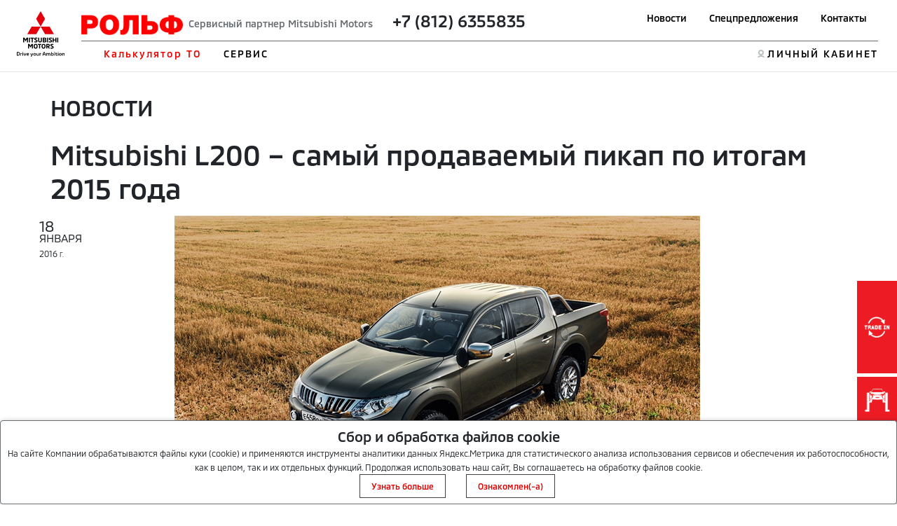

--- FILE ---
content_type: text/html; charset=utf-8
request_url: https://www.mitsubishi-lahta.ru/news/mitsubishi-l200-samyj-prodavaemyj-pikap-po-itoga/
body_size: 16332
content:
<!DOCTYPE html>
<html lang="en">

<head>
    <title>Mitsubishi L200 – самый продаваемый пикап по итогам 2015 года.</title>
    <!-- meta and links -->
        <meta http-equiv="X-UA-Compatible" content="IE=edge">
    <meta http-equiv="Content-Type" content="text/html; charset=UTF-8"/>
    <meta name="viewport" content="width=device-width, initial-scale=1.0">
    <meta property="og:url" content="https://www.mitsubishi-lahta.ru/news/mitsubishi-l200-samyj-prodavaemyj-pikap-po-itoga/"/>
    <meta property="og:image" content="/img/1601/file180116105523.jpg"/>
    <meta property="og:title" content="Mitsubishi L200 – самый продаваемый пикап по итогам 2015 года"/>
    <meta property="og:site_name" content="Mitsubishi L200 – самый продаваемый пикап по итогам 2015 года"/>
    <meta property="og:description" content="
Mitsubishi L200 занимает первое место в сегменте пикапов на российском рынке по итогам продаж 2015 года*. Доля продаж Mitsubishi L200 за указанный год составила 42,4%.
Всего в текущем году на российском рынке за период январь-декабрь 2015 года было продано 3 865 автомобиля данной модели Mitsubishi.

&amp;ldquo;Мы горды за наш легендарный..."/>
    <meta name="description" content="
Mitsubishi L200 занимает первое место в сегменте пикапов на российском рынке по итогам продаж 2015 года*. Доля продаж Mitsubishi L200 за указанный год составила 42,4%.
Всего в текущем году на российском рынке за период январь-декабрь 2015 года было продано 3 865 автомобиля данной модели Mitsubishi.

&amp;ldquo;Мы горды за наш легендарный..."/>
    <meta name="keywords" content="новости "/>
    <meta name="Rating" content=""/>
    <meta name="Author" content=""/>
    <meta name="Robots" content="INDEX, FOLLOW"/>
    <meta name="format-detection" content="telephone=no"/>
    <meta http-equiv="X-UA-Compatible" content="IE=edge"/>
    <link rel="canonical"
          href="https://www.mitsubishi-lahta.ru/news/mitsubishi-l200-samyj-prodavaemyj-pikap-po-itoga/"/>
    <link rel="icon" href="https://www.mitsubishi-motors.com/favicon.ico" type="image/x-icon">
    <link rel="shortcut icon" href="https://www.mitsubishi-motors.ru/favicon.ico" type="image/x-icon">

    <script src="/html/js/jquery-3.6.0.min.js" data-skip-moving="true"></script>
    <script defer src="/html/mmc-2021/script/swiper.js"></script>
    <script defer src="/html/mmc-2021/script/mainall.js"></script>
    <link rel="stylesheet" href="/html/mmc-2021/css/swipercss.css">
    <link href="https://cdn.jsdelivr.net/npm/bootstrap@5.0.1/dist/css/bootstrap.min.css" rel="stylesheet"
          integrity="sha384-+0n0xVW2eSR5OomGNYDnhzAbDsOXxcvSN1TPprVMTNDbiYZCxYbOOl7+AMvyTG2x" crossorigin="anonymous">
    <link rel="stylesheet" href="/html/mmc-2021/css/style.css">
    <link rel="stylesheet" href="/html/mmc-2021/css/sale.css">

    <style>
        img[src*=mediainstinct], img[width="1"][height="1"] {
            float: left;
        }
    </style>
                            <link rel="stylesheet" type="text/css" href="/static/css/site/distributor/inner.css?v=1768986121"/>
                            <link rel="stylesheet" type="text/css" href="/static/css/site/distributor/inner_pages_ext.css?v=1768986121"/>
                        
    <script type="text/javascript">
jQuery(document).ready(function() {
(function(jQuery){jQuery.fn.replaceText=function(b,a,c){return this.each(function(){var f=this.firstChild,g,e,d=[];if(f){do{if(f.nodeType===3){g=f.nodeValue;e=g.replace(b,a);if(e!==g){if(!c&&/</.test(e)){jQuery(f).before(e);d.push(f)}else{f.nodeValue=e}}}}while(f=f.nextSibling)}d.length&&jQuery(d).remove()})}})(jQuery);
jQuery("body *").replaceText( /.7 .812. 335-6-777/gi, "<span class='call_phone_777'>+7 (812) 335-6-777</span>" );
jQuery("body *").replaceText( /.7 .812. 335-6-776/gi, "<span class='call_phone_776'>+7 (812) 335-6-776</span>" );
});
</script>
<!--    --></head>
<body>
<!-- afterbody -->
<!-- body -->
    <script>
                var _dc_code = "0094";
        var dc_code = "0094";
                let __yandexCounterNumber = "13736665";
        var sx_city = false;
    </script>

    <style>
        .language > a {
            color: gray;
        }

        a.active {
            color: red;
            font-weight: bold;
        }
    </style>

    <header>
        <div class="position-relative">
            <div class="nav_menu-black"></div>
            <div class="position-fixed head head-white">
                <div class="nav_menu position-relative px-2 px-sm-4">
                    <div class="py-lg-3 wraper_logo"><a class="link_logo"
                                                        href="/"><img class="logo logo-desk"
                                                                      src="/html/mmc-2021/img/logo.svg" alt=""><img class="logo logo-desk logo-desk-black" src="/html/mmc-2021/img/logo-black.svg"
                                       alt="">                            <img class="logo logo-mobile" src="/html/mmc-2021/img/logo.svg" alt=""><img class="logo logo-mobile-black" src="/html/mmc-2021/img/logo_mobile-black.png"
                                       alt=""></a>
                    </div>
                    <nav class="navbar navbar-expand-lg navbar-dark py-lg-3">
                        <button id="nav_btn" class="navbar-toggler" type="button" data-toggle="collapse"
                                data-target="#navbarTogglerDemo03" aria-controls="navbarTogglerDemo03"
                                aria-expanded="false"
                                aria-label="Toggle navigation">
                            <div class="container-bar">
                                <div class="bar1"></div>
                                <div class="bar2"></div>
                                <div class="bar3"></div>
                            </div>
                        </button>
                        <div class="collapse navbar-collapse px-0" id="navbarTogglerDemo03">                                <div class="d-flex border_title up__menu pb-2 px-0">
                                <!-- Вместо текста  -->
                                <span class="nav_text"><img class="mb-2 mb-lg-0 " style="max-height: 30px"
                                               src="/img/2509/file150925105610.png" alt=""><span class="nav_text-diler mx-2">Сервисный партнер Mitsubishi Motors</span>                                        <span class="d-lg-inline d-flex flex-lg-row flex-column mx-3">
                                            <span class="logo_phone  h4"><span class="ph78126355835"><a  class="aph78126355835" href="tel:+78126355835" onclick="yaCounter13736665.reachGoal('phone_click')" ><span class="_ct text-dark">+7 (812) 6355835</span></a></span></span>                                                                                            <i class="fa fa-phone fa-2x pr-2"></i>
                                                                                        <!-- <a class="mx-1" href="tel:+74951882626">+7 495 188-26-26</a> 
                                            <a class="mx-1" href="tel:+74951882626">+7 495 188-26-26</a> -->
                                        </span>
                                    </span>
                                <ul id="up_nav" class="navbar-nav up_nav">

                                    <li class="mx-lg-2 mx-xl-3 mx-md-0 mb-3 mb-lg-0"><a class="up_nav_link "
                                                                                        href="/news/">Новости</a>
                                    </li>
                                    <li class="mx-lg-2 mx-xl-3 mx-md-0 mb-3 mb-lg-0"><a class="up_nav_link"
                                                                                        href="/special-offers/">Спецпредложения</a>
                                    </li>
                                                                            <li class="mx-lg-2 mx-xl-3 mx-md-0 mb-3 mb-lg-0"><a class="up_nav_link"
                                                                                            href="/contact/">Контакты</a>
                                        </li>                                    <li id="loupe"><!--<button id="search_btn" class="px-0 mb-3 mb-lg-0"><img
                                                    src="/html/mmc-2021/img/Loupe.svg" alt=""><span
                                                    class="btn_search">ПОИСК</span></button>--></li>
                                </ul>
                                </div> 
                            <div class="pt-2 px-0 w-100">                                <ul id="down_nav" class="navbar-nav d-flex justify-content-between">
                                    <li class="nav_item mb-3 mb-lg-0">

                                                                                <div id="dropdown_aria_auto" class="nav_dropdown">
                                            <div id="dropdown_auto" class="dropdown pt-lg-4 pt-2">
                                                <p class="dropdown_title pt-lg-4 pt-2 col-6">Автомобили</p>
                                                <div class="dropdown_menu col-lg-8 col-12">
                                                    <ul class="pt-lg-5 pt-1 col-lg-6 col-6 col-12 dropdown_list drop_auto">                                                                <li class="mb-lg-3 mb-1  ">
                                                                <a class="dropdown_link link_pjs"
                                                                   href="/auto/pajero-sport/">
                                                                    <img class="d-inline d-lg-none mx-2"
                                                                         style="max-width: 10vw;"
                                                                         src="/html/mmc-2021/img/main-swiper-car/car-iqons/pajero-sport.png"
                                                                         alt="">
                                                                    Pajero Sport                                                                </a>
                                                                </li>                                                                 <li class="mb-lg-3 mb-1  ">
                                                                <a class="dropdown_link link_out"
                                                                   href="/auto/outlander/">
                                                                    <img class="d-inline d-lg-none mx-2"
                                                                         style="max-width: 10vw;"
                                                                         src="/html/mmc-2021/img/main-swiper-car/car-iqons/outlander.png"
                                                                         alt="">
                                                                    Outlander                                                                </a>
                                                                </li>                                                                 <li class="mb-lg-3 mb-1  ">
                                                                <a class="dropdown_link link_eclipse"
                                                                   href="/auto/eclipse-cross/">
                                                                    <img class="d-inline d-lg-none mx-2"
                                                                         style="max-width: 10vw;"
                                                                         src="/html/mmc-2021/img/main-swiper-car/car-iqons/EclipsCrossImage.png"
                                                                         alt="">
                                                                    Eclipse Cross                                                                </a>
                                                                </li>                                                                 <li class="mb-lg-3 mb-1  ">
                                                                <a class="dropdown_link link_asx"
                                                                   href="/auto/asx/">
                                                                    <img class="d-inline d-lg-none mx-2"
                                                                         style="max-width: 10vw;"
                                                                         src="/html/mmc-2021/img/main-swiper-car/car-iqons/asx.png"
                                                                         alt="">
                                                                    ASX                                                                </a>
                                                                </li>                                                                 <li class="mb-lg-3 mb-1  ">
                                                                <a class="dropdown_link link_l200"
                                                                   href="/auto/l200/">
                                                                    <img class="d-inline d-lg-none mx-2"
                                                                         style="max-width: 10vw;"
                                                                         src="/html/mmc-2021/img/main-swiper-car/car-iqons/l200car.png"
                                                                         alt="">
                                                                    L200                                                                </a>
                                                                </li>                                                     </ul>

<!--                                                    <ul class="pt-lg-5 pt-1 col-lg-6 col-12 dropdown_list drop_auto">-->
<!--                                                        <li class="mb-lg-3 mb-1"><a class="dropdown_link"-->
<!--                                                                                    href="/for-byers/cars/">--><!--</a>-->
<!--                                                        </li>-->
<!--                                                        --><!--                                                        <li class="mb-lg-3 mb-1 hide_4_kz"><a class="dropdown_link"-->
<!--                                                                                              href="/for-byers/used/">--><!--</a>-->
<!--                                                        </li>-->
<!--                                                        <li class="mb-lg-3 mb-1 hide_4_kz"><a class="dropdown_link"-->
<!--                                                                                              href=""><img-->
<!--                                                                        class="dimon-white"-->
<!--                                                                        src="/html/mmc-2021/img/image20-b.png"-->
<!--                                                                        alt=""><img class="dimon-black"-->
<!--                                                                                    src="/html/mmc-2021/img/image20-w.png"-->
<!--                                                                                    alt=""></a></li>-->
<!--                                                    </ul>-->
                                                </div>
                                            </div>
                                            <button id="btn_close_auto" class="position-absolute btn_close"></button>
                                        </div>
                                    </li>

                                                                            <li class="nav_item mb-3 mb-lg-0">                                        <button class="nav_item-style nav_item-btn px-0"><a
                                                    href="/for-mitsubishi-owners/to_calc/">Калькулятор ТО</a>
                                        </button>
                                        <div id="dropdown_aria_buyer" class="nav_dropdown">
                                        <div id="dropdown_buyer" class="dropdown dropdown_buyer">
                                        <button id="btn_close_buyer" class="position-absolute btn_close"></button>
                                        <div class="dropdown_menu col-lg-8 col-12">

                                                                                    <ul class="pt-lg-5 pt-1 col-lg-6 col-12 up_nav dropdown_list">                                                <li class="mb-lg-3 mb-1">
                                                <a class="1 dropdown_link"
                                                   style=""
                                                   href="/for-byers/_stock/">
                                                    Автомобили в наличии                                                </a>
                                                </li>                                                <li class="mb-lg-3 mb-1">
                                                <a class="1 dropdown_link"
                                                   style=""
                                                   href="/for-byers/_tradein/">
                                                    Обмен вашего автомобиля на MITSUBISHI                                                </a>
                                                </li></ul>

                                                                                    <ul class="pt-lg-5 pt-1 col-lg-6 col-12 up_nav dropdown_list">                                                <li class="mb-lg-3 mb-1">
                                                <a class="1 dropdown_link"
                                                   style=""
                                                   href="/for-byers/_vicup/">
                                                    Выкуп вашего автомобиля                                                </a>
                                                </li>                                                <li class="mb-lg-3 mb-1">
                                                <a class="1 dropdown_link"
                                                   style=""
                                                   href="/for-byers/_ocenka/">
                                                    Оценка вашего автомобиля                                                </a>
                                                </li></ul>

                                        </div>

                                        </div>
                                        </div>

                                        </li>

                                                                                <li class="nav_item mb-3 mb-lg-0">                                        <button id="btn_servis"
                                                class="nav_item-style nav_item-btn px-0 ym">СЕРВИС</button>
                                        <div id="dropdown_aria_servis" class="nav_dropdown">
                                        <div id="dropdown_servis" class="dropdown dropdown_servis pt-lg-4 pt-1">
                                        <p class="dropdown_title pt-4">Сервис</p>
                                        <button id="btn_close_buyer" class="position-absolute btn_close"></button>
                                        <div class="dropdown_menu col-lg-8 col-12">                                            <ul class="pt-lg-5 pt-1 col-lg-6 col-12 up_nav dropdown_list">                                                <li class="mb-lg-3 mb-1">
                                                <a class="1 dropdown_link"
                                                   style=""
                                                   href="/for-mitsubishi-owners/mitsuparts/">
                                                    Выгодный сервис                                                </a>
                                                </li>                                                <li class="mb-lg-3 mb-1">
                                                <a class="1 dropdown_link"
                                                   style=""
                                                   href="/for-mitsubishi-owners/../cart-accessories/">
                                                    Аксессуары                                                </a>
                                                </li>                                                <li class="mb-lg-3 mb-1">
                                                <a class="1 dropdown_link"
                                                   style=""
                                                   href="/for-mitsubishi-owners/zapasnie_chasti/">
                                                    Запасные части                                                </a>
                                                </li>                                                <li class="mb-lg-3 mb-1">
                                                <a class="1 dropdown_link"
                                                   style=""
                                                   href="/for-mitsubishi-owners/zapis_na_to/">
                                                    Запись на сервис                                                </a>
                                                </li></ul>

                                                                                    <ul class="pt-lg-5 pt-1 col-lg-6 col-12 up_nav dropdown_list">                                                <li class="mb-lg-3 mb-1">
                                                <a class="1 dropdown_link"
                                                   style=""
                                                   href="/zapchasti-25/">
                                                    Сервисная программа <b>3+</b>                                                </a>
                                                </li>                                                <li class="mb-lg-3 mb-1">
                                                <a class="1 dropdown_link"
                                                   style=""
                                                   href="/for-mitsubishi-owners/map/">
                                                    Помощь на дорогах MAP                                                </a>
                                                </li>                                                <li class="mb-lg-3 mb-1">
                                                <a class="1 dropdown_link"
                                                   style=""
                                                   href="/for-mitsubishi-owners/garantiya/">
                                                    Гарантия                                                </a>
                                                </li>                                                <li class="mb-lg-3 mb-1">
                                                <a class="1 dropdown_link"
                                                   style=""
                                                   href="/for-mitsubishi-owners/_mitsu_serv/">
                                                    Обслуживание Mitsubishi                                                </a>
                                                </li>                                                <li class="mb-lg-3 mb-1">
                                                <a class="1 dropdown_link"
                                                   style=""
                                                   href="/for-mitsubishi-owners/_diagnostika_mitsubishi/">
                                                    Диагностика Mitsubishi                                                </a>
                                                </li></ul>

                                        </div>

                                        </div>
                                        </div>

                                        </li>

                                    <!--                                        <button id="btn_servis" class="nav_item-style nav_item-btn px-0"><a-->
<!--                                                    href="https://www.mitsubishi-motors.kz/fleetsales/"-->
<!--                                            style="color: #E3E5E6">--><!--</a>-->
<!--                                        </button>-->
<!--                                        -->
                                    <!-- <li class="nav_item mb-3 mb-lg-0"><button id="btn_buyer"
                                            class="nav_item-style nav_item-btn px-0">ПОКУПАТЕЛЯМ</button>
                                        <div id="dropdown_aria_buyer" class="nav_dropdown">
                                            <div id="dropdown_buyer" class="dropdown dropdown_buyer pt-lg-4 pt-1">
                                                <p class="dropdown_title pt-4">Покупателям</p>
                                                <div class="dropdown_menu col-lg-8 col-12">
                                                    <ul class="pt-lg-5 pt-1 col-lg-12 col-12 up_nav dropdown_list">
                                                        <li class="mb-lg-3 mb-1"><a class="dropdown_link" href="">Серые
                                                                дилеры</a></li>
                                                        <li class="mb-lg-3 mb-1"><a class="dropdown_link" href="">Сравнение
                                                                автомобилей</a></li>
                                                        <li class="mb-lg-3 mb-1"><a class="dropdown_link"
                                                                href="">Конфигуратор</a></li>
                                                        <li class="mb-lg-3 mb-1"><a class="dropdown_link" href="">Записаться
                                                                на тест-драйв</a></li>
                                                        <li class="mb-lg-3 mb-1"><a class="dropdown_link"
                                                                href="">Кредитование и страхование</a></li>
                                                    </ul>
                                                </div>
                                            </div>
                                            <button id="btn_close_buyer" class="position-absolute btn_close"></button>
                                        </div>
                                    </li>
                                    <li class="nav_item mb-3 mb-lg-0"><button id="btn_servis" class="nav_item-style nav_item-btn px-0">СЕРВИС</button>

                                        <div id="dropdown_aria_servis" class="nav_dropdown">
                                            <div id="dropdown_servis" class="dropdown dropdown_servis pt-lg-4 pt-1">
                                                <p class="dropdown_title pt-4">Сервис</p>

                                                <div class="dropdown_menu col-lg-8 col-12">
                                                    <ul class="pt-lg-5 pt-1 col-lg-12 col-12 dropdown_list">
                                                        <li class="mb-lg-3 mb-1"><a class="dropdown_link" href="#">Калькулятор ТО</a></li>
                                                        <li class="mb-lg-3 mb-1"><a class="dropdown_link" href="#">Запись на ТО</a></li>
                                                        <li class="mb-lg-3 mb-1"><a class="dropdown_link" href="#">Сервисная программа 3+</a></li>
                                                        <li class="mb-lg-3 mb-1"><a class="dropdown_link" href="#">Сервисные и отзывные кампании</a></li>
                                                        <li class="mb-lg-3 mb-1"><a class="dropdown_link" href="#">Запасные части</a></li>

                                                        <li class="mb-lg-3 mb-1"><a class="dropdown_link" href="#">Каталог аксессуаров</a></li>
                                                        <li class="mb-lg-3 mb-1"><a class="dropdown_link" href="#">Помощь на дорогах</a></li>
                                                        <li class="mb-lg-3 mb-1"><a class="dropdown_link" href="#">Гарантия на автомобили</a></li>
                                                        <li class="mb-lg-3 mb-1"><a class="dropdown_link" href="#">Инструкции по эксплуатации</a></li>
                                                        <li class="mb-lg-3 mb-1"><a class="dropdown_link" href="#">Замена стекол</a></li>
                                                    </ul>
                                                </div>

                                            </div>
                                            <button id="btn_close_servis" class="position-absolute btn_close"></button>
                                        </div>
                                    </li> -->
                                    <li class="mb-lg-0 mb-2 d-none">
                                        <button id="btn_mmcworld" class="nav_item-style nav_item-btn px-0">МИР
                                            MITSUBISHI MOTORS
                                        </button>
                                        <div id="dropdown_aria_mmcworld" class="nav_dropdown">
                                            <div id="dropdown_mmcworld" class="dropdown dropdown_mmcworld pt-lg-4 pt-1">
                                                <p class="dropdown_title pt-4">МИР MITSUBISHI MOTORS</p>
                                                <div class="dropdown_menu col-lg-8 col-12">
                                                    <ul class="pt-lg-5 pt-1 col-lg-12 col-12 up_nav dropdown_list">
                                                        <li class="mb-lg-3 mb-1"><a class="dropdown_link" href="">Новости</a>
                                                        </li>
                                                        <li class="mb-lg-3 mb-1"><a class="dropdown_link" href="">Электронный
                                                                ПТС</a></li>
                                                        <li class="mb-lg-3 mb-1"><a class="dropdown_link" href="">Технологии
                                                                Mitsubishi Motors</a></li>
                                                        <li class="mb-lg-3 mb-1"><a class="dropdown_link" href="">Оригинальное
                                                                масло и жидкости</a></li>
                                                        <li class="mb-lg-3 mb-1"><a class="dropdown_link" href="">Как
                                                                стать дилером</a></li>
                                                        <li class="mb-lg-3 mb-1"><a class="dropdown_link" href="">Корпоративным
                                                                клиентам</a></li>
                                                    </ul>
                                                </div>
                                            </div>
                                            <button id="btn_close_mmcworld"
                                                    class="position-absolute btn_close"></button>
                                        </div>

                                    </li>

<!--                                    --><!---->
<!--                                        <li id="howstaydiler" class="item_hsd mb-3 mb-lg-0"><a-->
<!--                                                    class="link-hsd nav_item-style"-->
<!--                                                    href="https://www.mitsubishi-motors.kz/kak_stat_dilerom/">--><!--</a>-->
<!--                                        </li>-->
<!---->
<!--                                        -->                                        <li style="margin-left: auto;"></li> 
                                    <li id="lkiqon" class="item_lk mb-3 mb-lg-0"><a class="link-lk nav_item-style"
                                                                                    href="https://m-drive.mitsubishi-motors.ru/login">ЛИЧНЫЙ КАБИНЕТ</a>
                                    </li>
                                </ul>
                            </div>
                        </div>
                    </nav>
                </div>

            </div>
        </div>
        </div>
        <script>
            $('#btn_auto').click(function(ev) {
                if ($(ev.currentTarget).hasClass('ym')) {
                    ym(88822589,'reachGoal', 'Сервис_13_Клик_Автомобили');
                }
            });
            $('#btn_servis').click(function(ev) {
                if ($(ev.currentTarget).hasClass('ym')) {
                    ym(88822589,'reachGoal','Сервис_14_Клик_Сервис');
                }
            });
        </script>
    </header>
    <main>
        <section>
            <div id="search_block" class="search_place position-fixed d-none">
                <div class="mx-auto d-flex search_place_wraper p-lg-4 p-2 col-md-8 col-12">
                    <span class="serch_text">ПОИСК</span>
                    <form class="mx-auto search_form d-flex" action="">
                        <input class="mx-auto search_input mx-3" placeholder="Введите поисковый запрос" type="text">
                        <button><img class="loupe" src="/html/mmc-2021/img/Loupe.svg" alt=""></button>
                    </form>
                </div>
            </div>
        </section>

<main class="container p-2 px-5">
    <div itemscope itemtype="http://schema.org/Article" class="center_inner">
        <p class="px-4 py-2 pt-4 h2">НОВОСТИ</p>
        <h1 class="px-4 py-2" itemprop="name">Mitsubishi L200 – самый продаваемый пикап по итогам 2015 года</h1>
        <div class="news_single_info">
            <div class="row">
                <div class="col-12 col-sm-3 col-md-2 mb-3">
                    <div class="news_date">
                        <span class="day">18</span>
                        <span class="month">января</span>
                        <span class="year">2016 <span>г.</span></span>
                    </div>
                </div>
                <div class="col-12 col-sm-9 col-md-10" itemprop="datePublished"
                     content="2016-01-18">
                    <div class="news_text_inner" itemprop="articleBody">
                        <p><img src="/img/1601/file180116105523.jpg" alt="" border="0" /></p>
<p>Mitsubishi L200 занимает первое место в сегменте пикапов на российском рынке по итогам продаж 2015 года*. Доля продаж Mitsubishi L200 за указанный год составила 42,4%.</p>
<p>Всего в текущем году на российском рынке за период январь-декабрь 2015 года было продано 3 865 автомобиля данной модели Mitsubishi.</p>
<div>
<p>&ldquo;Мы горды за наш легендарный пикап L200, который подтвердил статус самого популярного пикапа в России. Запуск нового, 5го поколения данной модели Mitsubishi еще больше укрепил позиции пикапа на рынке, не смотря на кризисные явления в экономике &ldquo;, - отметил Наоя Такаи, Президент и Исполнительный директор ООО &laquo;ММС Рус&raquo;.</p>
</div>
<p><small>* Согласно данным AEB (Association of European Businesses)&nbsp;<em><a href="http://www.aebrus.ru/" rel="nofollow" target="_blank">www.aebrus.ru</a></em></small></p>                    </div>
                    <div class="news_pagination py-3">
                        <ul class="row">
                                                            <li class="col-6">
                                    <a href="/news/rolf-lahta-ot-vsej-dushi-pozdravlyaet-vas-s-novym-g/">
                                        <span class="row  justify-content-start align-items-center text-left">
                                            <span class="col-auto px-3">
                                               <i class="fa fa-arrow-left"></i>
                                           </span>
                                            <span class="col-auto text">
                                                предыдущая<br/> новость
                                            </span>
                                        </span>
                                    </a>
                                </li>
                                                                <li class="col-6">
                                    <a href="/news/mitsubishi-motors-rossiya-otkryvaet-novyj-internet/">
                                        <span class="row justify-content-end align-items-center text-right">
                                            <span class="col-auto text">
                                                следующая<br/> новость
                                            </span>
                                            <span class="col-auto px-3">
                                                <i class="fa fa-arrow-right"></i>
                                            </span>
                                        </span>
                                    </a>
                                </li>
                                                    </ul>
                    </div>
                    <div class="soc_nav red">
                        <div id="soc_share"></div>
                    </div>
                </div>
            </div>
        </div>
    </div>
</main>

<footer>
    <div class="brand_container">
        <div class="container py-5 footer">
            <style>
                #cookie_notification {
                    z-index: 100000;
                    display: none;
                    justify-content: space-between;
                    align-items: flex-end;
                    position: fixed;
                    bottom: 0;
                    left: 50%;
                    width: 100%;
                    max-width: 100%;
                    transform: translateX(-50%);
                    padding: 0;
                    background-color: white;
                    border-radius: 4px;
                    box-shadow: 2px 3px 10px rgba(0, 0, 0, 0.4);
                    border: 1px solid #686D71;
                    max-height: 40%;
                    overflow: auto;
                }

                #cookie_notification p {
                    margin: 0;
                    font-size: 0.7rem;
                    text-align: left;
                }

                .mr-1 {
                    margin-right: 10px;
                }

                .btn__cookie-info {
                    border: 1px solid #404040;
                    color: #E30000;
                }

                .cookie_accept {
                    border: 1px solid #404040;
                    color: #E30000;
                }

                @media (min-width: 576px) {
                    #cookie_notification.show {
                        display: block;
                    }

                    .cookie_accept {
                        margin: 0 0 0 25px;
                    }
                }

                @media (max-width: 575px) {
                    #cookie_notification.show {
                        display: block;
                        text-align: left;
                    }

                    .cookie_accept {
                        margin: 10px 0 0 0;
                    }
                }

            </style>
            <div class=" mx-auto container_inner px-0 d-flex pb-2 mb-3">
                <div class="col-12 col-md-2">
                    <img class=" mx-md-0 mx-auto" src="/html/mmc-2021/img/logo.svg" alt="">
                </div>

                <div class=" col-2 d-lg-block d-none"><a class="footer_topmenu-item" href="/special-offers/">Спецпредложения</a></div>
                                    <div class=" col-2 d-none"><a class="footer_topmenu-item" href="#">Поиск дилера</a>
                    </div>

                                    <div class=" col-2 d-lg-block d-none" style="width: 150px"><a class="footer_topmenu-item" href="/contact/">Контакты</a></div>
                    
                                                    <div style="margin-left: auto" class="col-2 d-lg-block d-none"><a
                            class="footer_topmenu-item d-block text-right"
                            href="https://m-drive.mitsubishi-motors.ru/login">Личный кабинет</a></div>

            </div>
            <div class="container container_inner px-0 py-3 mx-auto footer_downmenu">
                
                <ul class="px-0 col-2">
                    <li><span class="footer_menu-itemtop">Покупателям</span></li>
                                            <li>
                            <a class="footer_menu-item" href="/for-byers/_stock/">Автомобили в наличии</a>
                        </li>
                                                <li>
                            <a class="footer_menu-item" href="/for-byers/_tradein/">Обмен вашего автомобиля на MITSUBISHI</a>
                        </li>
                                                <li>
                            <a class="footer_menu-item" href="/for-byers/_vicup/">Выкуп вашего автомобиля</a>
                        </li>
                                                <li>
                            <a class="footer_menu-item" href="/for-byers/_ocenka/">Оценка вашего автомобиля</a>
                        </li>
                                        </ul>
                <ul class="px-0 col-2">
                    <li><span class="footer_menu-itemtop">Сервис</span></li>
                                            <li><a class="footer_menu-item"
                               style="" href="/for-mitsubishi-owners/mitsuparts/"><span>Выгодный сервис</span></a></li>
                                                <li><a class="footer_menu-item"
                               style="" href="/for-mitsubishi-owners/../cart-accessories/"><span>Аксессуары</span></a></li>
                                                <li><a class="footer_menu-item"
                               style="" href="/for-mitsubishi-owners/zapasnie_chasti/"><span>Запасные части</span></a></li>
                                                <li><a class="footer_menu-item"
                               style="" href="/for-mitsubishi-owners/zapis_na_to/"><span>Запись на сервис</span></a></li>
                                                <li><a class="footer_menu-item"
                               style="" href="/zapchasti-25/"><span>Сервисная программа <b>3+</b></span></a></li>
                                                <li><a class="footer_menu-item"
                               style="" href="/for-mitsubishi-owners/map/"><span>Помощь на дорогах MAP</span></a></li>
                                                <li><a class="footer_menu-item"
                               style="" href="/for-mitsubishi-owners/garantiya/"><span>Гарантия</span></a></li>
                                                <li><a class="footer_menu-item"
                               style="" href="/for-mitsubishi-owners/_mitsu_serv/"><span>Обслуживание Mitsubishi</span></a></li>
                                                <li><a class="footer_menu-item"
                               style="" href="/for-mitsubishi-owners/_diagnostika_mitsubishi/"><span>Диагностика Mitsubishi</span></a></li>
                                        </ul>
                <ul class="px-0 col-2" style="width: 150px">
                                            <li><a class="footer_menu-item" href="/news/">Новости</a></li>                </ul>
                <div class="col-2"></div>
                <div class="col-2"></div>
            </div>

            <div class="container container_inner px-0 py-3 mx-auto d-flex footer_contact">
                <p class="col-md-5 footer_text">Drive Your Ambition&nbsp;&mdash; Воплощение твоих амбиций. Данный
                    интернет-сайт носит информационный характер и&nbsp;не&nbsp;является публичной офертой, определяемой
                    положениями Статьи 437&nbsp;ГК РФ. Для получения подробной информации обращайтесь в&nbsp;официальные
                    дилерские центры автомобилей MITSUBISHI, или на&nbsp;e-mail: <a href="mailto:mitsubishi@mmcrus.com">mitsubishi@mmcrus.com</a><br><a
                            href="/files/MMC_Rus-Public-PDP-policy.pdf"><strong>Политика обработки персональных данных ООО "ММС Рус"</strong></a><br>*Рекомендованные запасные части для обслуживания постгарантийных
                    автомобилей <br><br>&copy;&nbsp;ООО &laquo;ММС Рус&raquo;. 2025</p>
                                    <div class="mx-md-3 mb-3 mx-lg-auto mx-auto">
                </div>
                <div class="mb-3 mx-auto mx-md-0">
                                            <h3 class="footer_title">MITSUBISHI MOTORS В&nbsp;СОЦИАЛЬНЫХ СЕТЯХ</h3>
                        <div class="d-flex flex-wrap mx-auto">
                                                            <a class="mr-1" href="https://vk.com/mitsubishirolf" rel="nofollow"><img
                                            src="/html/mmc-2021/img/Vk.svg" alt=""></a>
                                                        </div>
                                        </div>
            </div>
        </div>
    </div>
    
    <div class="hide-ligal"></div>

    <div class=" my-0">
        <div id="cookie_notification">
            <div class="text-center p-2">
                <div>
                    <h5 style="margin: 2px">Сбор и обработка файлов cookie</h5>
                    <span style="font-size: 12px">
                        На сайте Компании обрабатываются файлы куки (cookie) и применяются инструменты аналитики данных Яндекс.Метрика для статистического анализа использования сервисов и обеспечения их работоспособности, как в целом, так и их отдельных функций. Продолжая использовать наш сайт, Вы соглашаетесь на обработку файлов cookie.                    </span>
                 </div>
                <button style="font-size: 12px" href="https://www.mitsubishi-motors.ru/files/includes/compliance/docs/cookies.pdf" id="readCookie" class="px-3 close-link button cookie_accept btn_all">Узнать больше</button>
                <button style="font-size: 12px" class="px-3 close-link button cookie_accept btn_all" id="cookie_accept">Ознакомлен(-а)</button>
                <script>

                    // Ожидаем полную загрузку страницы
                    document.addEventListener('DOMContentLoaded', function() {

                        const readCookieBtn = document.querySelector('#readCookie');

                        // Добавляем обработчик события только если элемент существует
                        if (readCookieBtn) {
                            readCookieBtn.addEventListener('click', function(e) {

                                e.preventDefault(); // Предотвращаем стандартное поведение ссылки

                                window.open(this.getAttribute('href'), '_blank');
                            });
                        } else {
                            console.warn('⚠️ Элемент #readCookie не найден на странице');
                        }

                        function checkCookies() {

                            let cookieNotification = document.getElementById('cookie_notification');

                            // Проверяем существование элементов перед работой с ними
                            if (!cookieNotification) {
                                console.warn('⚠️ Элемент #cookie_notification не найден, прекращаем выполнение');
                                return;
                            }

                            let cookieBtn = cookieNotification.querySelector('#cookie_accept');

                            // Проверяем, было ли уведомление показано в текущей сессии
                            const wasShownThisSession = sessionStorage.getItem('cookieShownThisSession');

                            // Если уведомление еще не показывалось в этой сессии - показываем
                            if (!wasShownThisSession) {
                                cookieNotification.classList.add('show');

                                // При клике на кнопку, записываем в sessionStorage, что уведомление было показано
                                if (cookieBtn) {
                                    cookieBtn.addEventListener('click', function () {

                                        sessionStorage.setItem('cookieShownThisSession', 'true');

                                        cookieNotification.classList.remove('show');
                                    });
                                } else {
                                    console.warn('⚠️ Элемент #cookie_accept не найден, невозможно добавить обработчик');
                                }
                            } else {
                                console.log('ℹ️ Уведомление уже показывалось в этой сессии, пропускаем показ');
                            }

                            console.log('🍪 Функция checkCookies() завершена');
                        }

                        checkCookies();
                    });

                    // Дополнительные обработчики для отслеживания состояния загрузки
                    window.addEventListener('load', function() {
                        console.log('📦 Все ресурсы страницы загружены в:', new Date().toLocaleTimeString());
                    });

                    window.addEventListener('beforeunload', function() {
                        console.log('🔚 Страница закрывается в:', new Date().toLocaleTimeString());
                    });

                    console.log('📝 Обработчики событий установлены, ожидание загрузки DOM...');
                </script>

            </div>
            <div id="cookie-description" class="collapse p-4">
            </div>
            
        </div>
    </div>
    <style>
        #cookie_notification {
            z-index: 100000;
            display: none;
            justify-content: space-between;
            align-items: flex-end;
            position: fixed;
            bottom: 0;
            left: 50%;
            width: 100%;
            max-width: 100%;
            transform: translateX(-50%);
            padding: 0;
            background-color: white;
            border-radius: 4px;
            box-shadow: 2px 3px 10px rgba(0, 0, 0, 0.4);
            border: 1px solid #686D71;
            max-height: 40%;
            overflow: auto;
        }

        #cookie_notification p {
            margin: 0;
            font-size: 0.7rem;
            text-align: left;
        }

        .mr-1 {
            margin-right: 10px;
        }

        .btn__cookie-info {
            border: 1px solid #404040;
            color: #E30000;
        }

        .cookie_accept {
            border: 1px solid #404040;
            color: #E30000;
        }

        @media (min-width: 576px) {
            #cookie_notification.show {
                display: block;
            }

            .cookie_accept {
                margin: 0 0 0 25px;
            }
        }

        @media (max-width: 575px) {
            #cookie_notification.show {
                display: block;
                text-align: left;
            }

            .cookie_accept {
                margin: 10px 0 0 0;
            }
        }

    </style>
    </div>

</footer>    <!--  AdRiver code START. Type:counter(zeropixel) Site: mitsubishi_dc. -->
    <script type="text/javascript">
        function adriver_write(id) {
            var RndNum4NoCash = Math.round(Math.random() * 1000000000);
            var ar_Tail = 'unknown';
            if (document.referrer) ar_Tail = escape(document.referrer);
            $('body').append('<img alt="checking" src="https:' + '//ad.adriver.ru/cgi-bin/rle.cgi?' + 'sid=221311&sz=59&bt=21&pz=0'
                + '&custom=200=' + id + '&rnd=' + RndNum4NoCash + '&tail256=' + ar_Tail + '" border=0 width=1 height=1>');
            console.log('adr - 1');
        }
    </script>
    <!--  AdRiver code END  -->
    <script src="https://cdnjs.cloudflare.com/ajax/libs/tether/1.4.0/js/tether.min.js"
        integrity="sha384-DztdAPBWPRXSA/3eYEEUWrWCy7G5KFbe8fFjk5JAIxUYHKkDx6Qin1DkWx51bBrb"
        crossorigin="anonymous"></script>

<script src="/html/js/jquery.min.js"></script>
<!--    <script src="https://api-maps.yandex.ru/2.1/?apikey=340f9554-a090-44be-a1f7-855f1f6030f7&lang=ru_RU"-->
<!--            type="text/javascript"></script>-->
<!--    <script src="https://api-maps.yandex.ru/2.1/?apikey=88ffef11bd056657&lang=ru_RU"-->
<!--            type="text/javascript"></script>-->
<!--    <script src="https://api-maps.yandex.ru/2.1/?apikey=2d0ef6ee-b03c-4d34-b096-e2003aa003d0&lang=ru_RU"-->
<!--            type="text/javascript"></script>-->
    <script src="https://api-maps.yandex.ru/2.1/?apikey=40362f98-38b1-4ecf-9a76-b6d70be19893&lang=ru_RU"
            type="text/javascript"></script>
    
<script src="/html/js/map.js"></script>
<script src="https://cdnjs.cloudflare.com/ajax/libs/jquery-cookie/1.4.1/jquery.cookie.js"></script>

<script src="/html/js/forms.min.js?v=1764288750"></script>
<script src="/html/js/select2.js"></script>
<script src="/html/js/mask.min.js"></script>
<script src="/static/plugins/datepicker/js/bootstrap-datepicker.min.js"></script>

<script src="/html/js/script.js"></script>

            <ul class="buttons">
                                                                    <li class="w33" id="">
                    <a href="http://www.mitsubishi-lahta.ru/for-byers/_ocenka/" rel="nofollow">
                        <img src="/img/buttons_icons/file251115110558.png">

                        <span class="title">Ваш авто в зачет MITSUBISHI.</span>
                    </a>
                </li>
                                                <li class="w33" id="">
                    <a href="/for-mitsubishi-owners/to_calc/?sidemenu" rel="nofollow">
                        <img src="/img/buttons_icons/file140515143653.png">

                        <span class="title">Калькулятор ТО.</span>
                    </a>
                </li>
                                                <li class="w33" id="">
                    <a href="http://lahta.mitsubishi-motors.ru/for-byers/_vigoda/" rel="nofollow">
                        <img src="/img/buttons_icons/file140515143643.png">

                        <span class="title">Получить скидку.</span>
                    </a>
                </li>
                        </ul>
        <div class="buttons-menu">
            <div class="buttons-menu__el el1"></div>
            <div class="buttons-menu__el el2"></div>
            <div class="buttons-menu__el el3"></div>
            <div class="buttons-menu__el el4"></div>
        </div>

        <script type="text/javascript">
            $('.buttons-menu').click(() => {
                $('.buttons').addClass('mob-buttoms-menu')
            })
            $('.buttons').click(() => {
                if (window.screen.availWidth < 768) {
                    $('.buttons').removeClass('mob-buttoms-menu')
                }
            })
        </script>
        <style>
            .KONGET-CL-0 {
                display: none;
            }

        </style>
            
    <!-- footer js -->
        <!-- END footer js -->
    <!-- js counters -->
<style>
.news_item_head h2 {
line-height:1.2;
}
</style>

<!-- Yandex.Metrika counter -->
<script type="text/javascript">
(function (d, w, c) {
    (w[c] = w[c] || []).push(function() {
        try {
            w.yaCounter13736665 = new Ya.Metrika({id:13736665,
                    webvisor:true,
                    clickmap:true});
        } catch(e) { }
    });

    var n = d.getElementsByTagName("script")[0],
        s = d.createElement("script"),
        f = function () { n.parentNode.insertBefore(s, n); };
    s.type = "text/javascript";
    s.async = true;
    s.src = (d.location.protocol == "https:" ? "https:" : "http:") + "//mc.yandex.ru/metrika/watch.js";

    if (w.opera == "[object Opera]") {
        d.addEventListener("DOMContentLoaded", f, false);
    } else { f(); }
})(document, window, "yandex_metrika_callbacks");
</script>
<noscript><div><img src="//mc.yandex.ru/watch/13736665" style="position:absolute; left:-9999px;" alt="" /></div></noscript>
<!-- /Yandex.Metrika counter -->

<style>
#serv> tbody > tr
{
background-color: #f9f9f9;
}
#serv> tbody > tr > td
{
vertical-align: top;
}
#serv> tbody > tr > td > div
{
}
.k_p_c1 > td > div
{
background-color: ##FFFFFF; height:70 px;    padding: 5px;
}
.k_p_c2 > td > div
{
background-color: #DC1921;height: 80px;    padding: 5px;
}
.serv_1{width: 33.3% !important;}
.serv_2{width: 66.6% !important;}
.serv_3{width: 100% !important;}
</style>
<script>
var p=window.location.pathname;
if((p.indexOf('/for-mitsubishi-owners')+1 || p.indexOf('/special-offers')+1 || p.indexOf('/zapchasti-25')+1) && (p.indexOf('/Novaya_programma_Diamond_na_MITSUBISHI_s_probegom_v')==-1 && p.indexOf('/utilizatsiya-out16')==-1 && p.indexOf('/utilizatsiya-out16')==-1 && p.indexOf('/crazyjapan')==-1))
{
    $("body").append('<div id="myModal_whatsapp" class="modal fade" role="dialog"><div class="modal-dialog" style="width: 430px;"><div class="modal-content" style="padding: 15px;"><div class="modal-header" style="background-color: red;"><button type="button" class="close" data-dismiss="modal">×</button><h4 class="modal-title" style="height: 10px;">WhatsApp</h4></div><div class="modal-body" style="border: 3px solid; border-color: red;">Скопируйте номер<br><br><b> +7 (911) 726-43-78<br></b><br>Создайте абонента"Рольф Лахта" с этим номером.<br>Запустите WhatsApp и создайте новый чат. <br></p></div></div></div></div>');

      $("body").append('<div id="myModal_viber"  class="modal fade" role="dialog"><div class="modal-dialog" style="width: 430px;"><div class="modal-content" style="padding: 15px;"><div class="modal-header" style="background-color: red;"><button type="button" class="close" data-dismiss="modal">×</button><h4 class="modal-title" style="height: 10px;">Viber</h4></div><div class="modal-body" style="border: 3px solid; border-color: red;">Скопируйте номер<br><br><b> +7 (911) 726-43-78<br></b><br>Создайте абонента"Рольф Лахта" с этим номером.<br>Запустите Viber и создайте новый чат. <br></p></div></div></div></div>');

    $(".buttons").append('<li class="tohide"><a href="#" rel="nofollow" data-toggle="modal" data-target="#myModal_whatsapp"><img src="/img/1602/file230216135436_large.png"><span class="title">WhatsApp</span></a></li>');

    $(".buttons").append('<li class="tohide"><a href="#" rel="nofollow" data-toggle="modal" data-target="#myModal_viber"><img src="/img/1602/file230216135451_large.png" style="width: 33px; margin: 12px;"><span class="title">Viber</span></a></li>');

}

</script>

<script>$(document).ready(function()
{
   $(".map_block").hide(); 

	$(".dealers_city").parent().parent().parent(".container").html('<div class="about_comp"> <h1>Официальный дилер Mitsubishi (Митсубиси) в СПБ - РОЛЬФ Лахта</h1><img src="/img/1603/file300316152901_large.jpg" alt="" style="width:470px;float: right;margin-left: 20px;"><p>Официальный дилер Мицубиси центр РОЛЬФ Лахта уже много лет успешно функционирует в составе группы компаний РОЛЬФ. Являясь представителем всемирно известного японского концерна в Санкт-Петербурге, он стал одним из безусловных лидеров в области продажи и обслуживания популярных автомобилей бренда. </p><p>Дилерский центр Мицубиси в СПБ начал свою деятельность в феврале 2011 года. За годы активной работы компания проявила себя как настоящий профессионал и достойный представитель легендарной марки. Нас отличает неизменно высокое качество сервиса, в чем вы можете убедиться лично.</p><p>Клиентам центра доступен полный спектр услуг, связанных с покупкой новых автомобилей, авто с пробегом, оригинальных автозапчастей и стильных аксессуаров. Оценить весь модельный ряд Mitsubishi вы сможете, посетив шоу-рум автосалона. Опытные внимательные менеджеры-консультанты подробно представят каждую интересующую вас модель, ознакомят с ее особенностями и комплектациями. При желании вы сможете пройти увлекательный тест-драйв, оценив не только внешние качества и параметры авто, но и уровень комфорта в движении. </p><p>Продажа Мицубиси в салоне Санкт-Петербурга РОЛЬФ Лахта осуществляется на максимально выгодных условиях: по специальным предложениям, в рамках уникальных акций и кредитных программ. Кроме того, здесь вы сможете выбрать оптимальный пакет автострахования. </p><p>Купить новый Митсубиси у официального дилера – значит стать счастливым обладателем мощного, современного и комфортабельного авто на самых лучших условиях! В нашем центре есть все для того, чтобы сделать процесс покупки и эксплуатации авто максимально приятным и простым. </p><h2>Сервис Mitsubishi в «Рольф Лахта»</h2><p></p><p>Ремонт Mitsubishi :</p><p><a href="http://www.mitsubishi-lahta.ru/for-mitsubishi-owners/_maintenance_repair/_l200/">Ремонт Mitsubishi L 200 </a>  <a href="http://www.mitsubishi-lahta.ru/for-mitsubishi-owners/_maintenance_repair/_asx/">Ремонт Mitsubishi ASX </a>  <a href="http://www.mitsubishi-lahta.ru/for-mitsubishi-owners/_maintenance_repair/_outlander/">Ремонт Mitsubishi Outlander </a>  <a href="http://www.mitsubishi-lahta.ru/for-mitsubishi-owners/_maintenance_repair/_pajero-sport/">Ремонт Mitsubishi Pajero Sport </a>  <a href="http://www.mitsubishi-lahta.ru/for-mitsubishi-owners/_maintenance_repair/_pajero/">Ремонт Mitsubishi Pajero </a>  <a href="http://www.mitsubishi-lahta.ru/for-mitsubishi-owners/_maintenance_repair/_lancer/">Ремонт Mitsubishi Lancer </a></p><p>Техническое обслуживание Mitsubishi:</p><p><a href="http://www.mitsubishi-lahta.ru/for-mitsubishi-owners/_mitsu_serv/_to-l200/">ТО Mitsubishi L 200 </a>  <a href="http://www.mitsubishi-lahta.ru/for-mitsubishi-owners/_mitsu_serv/_to-asx/">ТО Mitsubishi ASX </a>  <a href="http://www.mitsubishi-lahta.ru/for-mitsubishi-owners/_mitsu_serv/_to-outlander/">ТО Mitsubishi Outlander </a>  <a href="http://www.mitsubishi-lahta.ru/for-mitsubishi-owners/_mitsu_serv/_to-pajero-sport/">ТО Mitsubishi Pajero Sport </a>  <a href="http://www.mitsubishi-lahta.ru/for-mitsubishi-owners/_mitsu_serv/_to-pajero/">ТО Mitsubishi Pajero </a>  <a href="http://www.mitsubishi-lahta.ru/for-mitsubishi-owners/_mitsu_serv/_to-lancer/">ТО Mitsubishi Lancer </a></p><p>Диагностика Mitsubishi:</p><p><a href="http://www.mitsubishi-lahta.ru/for-mitsubishi-owners/_diagnostika_mitsubishi/_l200/">Диагностика Mitsubishi L 200 </a>  <a href="http://www.mitsubishi-lahta.ru/for-mitsubishi-owners/_diagnostika_mitsubishi/_asx/">Диагностика Mitsubishi ASX </a>  <a href="http://www.mitsubishi-lahta.ru/for-mitsubishi-owners/_diagnostika_mitsubishi/_outlander/">Диагностика Mitsubishi Outlander </a>  <a href="http://www.mitsubishi-lahta.ru/for-mitsubishi-owners/_diagnostika_mitsubishi/_pajero-sport/">Диагностика Mitsubishi Pajero Sport </a>  <a href="http://www.mitsubishi-lahta.ru/for-mitsubishi-owners/_diagnostika_mitsubishi/_pajero/">Диагностика Mitsubishi Pajero </a>  <a href="http://www.mitsubishi-lahta.ru/for-mitsubishi-owners/_diagnostika_mitsubishi/_lancer/">Диагностика Mitsubishi Lancer </a></p><p>РОЛЬФ Лахта – это также современный сервисный центр с высокотехнологичным оборудованием. Благодаря профессиональному оснащению, вам доступен полный комплекс услуг по обслуживанию, диагностике и ремонту автомобилей. Осуществляем работы любой сложности, в том числе слесарный и кузовной ремонт, установка дополнительных систем и охранного оборудования. Комфортное времяпровождение клиентов обеспечит зона ожидания с уютным кафе и WI-FI выходом в Интернет.</p></div><div class="about_map_block"><h2>Наши контакты</h2><table class="about_table"><tr><td><img src="http://rolf-lahta.ru/banners/map.png" alt=""><span class="title_addres_block">Адрес:</span><span>Санкт-Петербург, Савушкина 103Б</span></td><td><img src="http://rolf-lahta.ru/banners/clock.png" alt=""><span class="title_addres_block">Часы работы:</span><span>с 09.00 до 22.00</span></td><td><img src="http://rolf-lahta.ru/banners/phone.png" alt=""><span class="title_addres_block">Телефон:</span><span class="ph78123356777"><a href="tel:+78123356777"><span itemprop="telephone">+7 (812) 3356777</span></a></span></td><td><img src="http://rolf-lahta.ru/banners/mail.png"alt=""><span class="title_addres_block">E-mail:</span><a href="mailto:info.spb@rolf.ru">info.spb@rolf.ru</a></td></tr></table><div id="map_yandex"></div></div><style>.about_table td{padding: 5px; border: 0; width: 25%;}.about_table img{margin-right: 20px;}.about_table .title_addres_block{display: block; font-weight: bold; margin: 5px;}.about_table{width: 100%; margin: 10px 0 20px 0;}.about_comp h1{margin-bottom: 15px;}.about_comp p{margin-bottom: 10px;}.about_map_block h2{margin-top: 30px;}</style>');

 var script = document.createElement("script");
    script.type = "text/javascript";
    script.src = "https://api-maps.yandex.ru/services/constructor/1.0/js/?sid=_hsf9lQGj6kI2fYkRaxMu7t7WEpp4abu&width=1225&height=400&lang=ru_RU&sourceType=constructor";
    document.write.to = {filename: script.src};
    document.getElementById('map_yandex').appendChild(script);

});

</script>
<script src="http://rolf-lahta.ru/banners/for_mitsu.js"></script>
<script src="/static/js/site/iframeResizer.min.js"></script>

<script type="text/javascript" src="//callkeeper.ru/modules/widget/db/?callkeeper_code=08f86e9310be8c1bf39512dc98920b42" charset="UTF-8"></script>
<script type="text/javascript" src="//callkeeper.ru/modules/widget/callkeeper.js" charset="UTF-8"></script>

<!--<div class="crazy" style="
    z-index: 1500;
position: fixed;
    right: 100px;
    top: 159px;
    padding: 6px;"><a href="http://www.mitsubishi-lahta.ru/special-offers/BEZUMNYE_PREDLOZhENIYa_DEKABRYa/"><img src="http://rolf-lahta.ru/upload/medialibrary/fcd/fcde86f1cbc958279a66e42d4fc2d8fc.gif" height="156" title="БЕЗУМНЫЕ ПРЕДЛОЖЕНИЯ ДЕКАБРЯ!"></a></div>--><!-- END js counters -->
<!-- js reach goal -->
<script>
    $('[data-yaid]').click(function () {
        gyaEvent('yaid', 'click', $(this).attr('data-yaid'), $(this).attr('data-yaid'))
    });
        function secs() {
        if ($.cookie('20secs') == undefined)
            $.cookie('20secs', 1);
        if ($.cookie('20secs_done') == undefined)
            $.cookie('20secs_done', false);
        var sec_timer = $.cookie('20secs');
        var sec_done = $.cookie('20secs_done');
        if (sec_done != 1) {
            sec_timer++;
            $.cookie('20secs', sec_timer);
            if (sec_timer >= 20) {
                $.cookie('20secs_done', 1);
                yaCounter13736665.reachGoal('20sec', {});
            }
            setTimeout(secs, 1000);
        }
    }

    setTimeout(secs, 1000);
    </script>
<!-- END js reach goal -->

<!-- Auto-fill forms from GET parameters script -->
<script>
    document.addEventListener('DOMContentLoaded', function () {
        // Функция для получения GET параметров
        function getUrlParams() {
            const urlParams = new URLSearchParams(window.location.search);
            return {
                fio: urlParams.get('fio'),
                email: urlParams.get('email'),
                tel: urlParams.get('tel'),
                vin: urlParams.get('vin'),
                spd: urlParams.get('spd')
            };
        }

        // Функция для декодирования и очистки параметров
        function cleanParam(param) {
            if (!param) return '';

            try {
                // Декодируем URL-кодированные символы
                let cleaned = decodeURIComponent(param);

                // Заменяем подчеркивания на пробелы (для ФИО)
                cleaned = cleaned.replace(/_/g, ' ');

                // Экранируем HTML
                const div = document.createElement('div');
                div.textContent = cleaned;
                return div.innerHTML;
            } catch (e) {
                return param;
            }
        }

        // Основная функция автозаполнения
        function autoFillFormFields() {
            const params = getUrlParams();

            // Маппинг GET параметров к data-field атрибутам
            const fieldMapping = {
                'FormIName': cleanParam(params.fio),
                'FormIEmail': cleanParam(params.email),
                'FormIPhone': cleanParam(params.tel)
            };

            console.log(params)

            if (params.vin) {
                const vinValue = cleanParam(params.vin);
                const vinInput = document.getElementById('form_input');

                if (vinInput) {
                    vinInput.value = vinValue;
                    console.log('Автозаполнен VIN значением:', vinValue);

                    // Триггерим события для корректной работы возможных обработчиков
                    const inputEvent = new Event('input', { bubbles: true, cancelable: true });
                    vinInput.dispatchEvent(inputEvent);

                    const changeEvent = new Event('change', { bubbles: true, cancelable: true });
                    vinInput.dispatchEvent(changeEvent);
                }
            }

            // Обработка согласия на обработку персональных данных
            if (params.spd === '1') {
                // Ищем чекбоксы с name="legal"
                const legalCheckboxes = document.querySelectorAll('input[type="checkbox"][name="legal"]');

                legalCheckboxes.forEach(function (checkbox) {
                    checkbox.checked = true;

                    // Триггерим событие change для активации связанной логики
                    const changeEvent = new Event('change', {
                        bubbles: true,
                        cancelable: true
                    });
                    checkbox.dispatchEvent(changeEvent);

                    console.log('Автоматически установлено согласие на обработку персональных данных');
                });
            }

            // Перебираем все поля с data-field атрибутами
            Object.keys(fieldMapping).forEach(function (dataField) {
                const value = fieldMapping[dataField];

                if (value) {
                    // Ищем поля с соответствующим data-field атрибутом
                    const fields = document.querySelectorAll('[data-field="' + dataField + '"]');

                    fields.forEach(function (field) {
                        // Проверяем тип поля и заполняем соответствующим образом
                        if (field.tagName.toLowerCase() === 'input' || field.tagName.toLowerCase() === 'textarea') {
                            field.value = value;

                            // Если это поле телефона и есть маска, триггерим событие
                            if (dataField === 'FormIPhone' && field.hasAttribute('data-mask')) {
                                // Триггерим событие input для работы с масками
                                const inputEvent = new Event('input', {
                                    bubbles: true,
                                    cancelable: true
                                });
                                field.dispatchEvent(inputEvent);

                                // Также триггерим paste событие для корректной работы маски
                                const pasteEvent = new Event('paste', {
                                    bubbles: true,
                                    cancelable: true
                                });
                                field.dispatchEvent(pasteEvent);
                            }

                            console.log('Автозаполнено поле', dataField, 'значением:', value);
                        }
                    });
                }
            });
        }

        // Запускаем автозаполнение
        autoFillFormFields();

        // Также запускаем через небольшую задержку на случай, если формы загружаются динамически
        setTimeout(autoFillFormFields, 500);
        setTimeout(autoFillFormFields, 1000);
        setTimeout(autoFillFormFields, 2000);
    });
</script>
<!-- END Auto-fill forms script -->

<!--_fnocache -->

</body>
</html>

--- FILE ---
content_type: text/html; charset=utf-8
request_url: https://kaunto.mitsubishi-motors.ru/
body_size: 265
content:
"hsls0arh5n7ncmnainf98piod3"

--- FILE ---
content_type: image/svg+xml
request_url: https://www.mitsubishi-lahta.ru/html/mmc-2021/img/logo-black.svg
body_size: 10272
content:
<svg width="73" height="70" viewBox="0 0 73 70" fill="none" xmlns="http://www.w3.org/2000/svg">
<path d="M17.0656 40.627V47.7132H15.4682V42.7299L13.3313 46.2942L11.1859 42.7299V47.7132H9.60126V40.627H11.6575L13.3313 43.5116L14.9712 40.627H17.0656Z" fill="black"/>
<path d="M20.0054 40.627H18.4166V47.7132H20.0054V40.627Z" fill="black"/>
<path d="M22.6055 42.1011H20.6895V40.627H26.1188V42.1011H24.2028V47.7132H22.6055V42.1011Z" fill="black"/>
<path d="M26.7094 47.624V46.1456C27.0407 46.205 27.8394 46.3452 28.8165 46.3452C29.6365 46.3452 30.0443 46.2348 30.0443 45.7845C30.0443 45.2662 29.6959 45.1939 28.5489 44.6671C27.4316 44.1573 26.6031 43.707 26.6031 42.509C26.6031 41.0306 27.5038 40.5208 29.2796 40.5208C30.1888 40.5208 30.8472 40.6015 31.2551 40.6525V42.1309C30.8557 42.0926 30.1293 41.9907 29.3178 41.9907C28.3577 41.9907 28.1708 42.0884 28.1708 42.4792C28.1708 42.8786 28.6891 43.0783 29.4665 43.4266C30.6348 43.9577 31.5907 44.3952 31.5907 45.742C31.5907 47.1482 30.7113 47.8067 28.8165 47.8067C28.0688 47.8109 27.3679 47.7302 26.7094 47.624Z" fill="black"/>
<path d="M32.5381 45.3171V40.627H34.127V45.2577C34.127 46.0648 34.607 46.3452 35.3632 46.3452C36.1237 46.3452 36.6122 46.0648 36.6122 45.2577V40.627H38.2011V45.3171C38.2011 47.0335 37.0753 47.8109 35.3675 47.8109C33.6554 47.8109 32.5381 47.0335 32.5381 45.3171Z" fill="black"/>
<path d="M39.5563 40.627H42.6491C44.0978 40.627 44.8965 41.1537 44.8965 42.4537C44.8965 43.4818 44.306 43.8005 43.7664 44.0129C44.4037 44.2041 45.0749 44.5524 45.0749 45.7377C45.0749 46.974 44.3272 47.7132 42.7596 47.7132H39.5563V40.627ZM42.424 43.4903C43.0612 43.4903 43.2906 43.1505 43.2906 42.6832C43.2906 42.1139 43.0102 41.9652 42.424 41.9652H41.1452V43.4903H42.424ZM42.5302 46.375C43.1674 46.375 43.4266 46.1456 43.4266 45.5253C43.4266 44.9773 43.1887 44.7479 42.5981 44.7479H41.141V46.375H42.5302Z" fill="black"/>
<path d="M47.624 40.627H46.0351V47.7132H47.624V40.627Z" fill="black"/>
<path d="M48.7795 47.624V46.1456C49.1109 46.205 49.9095 46.3452 50.8867 46.3452C51.7066 46.3452 52.1144 46.2348 52.1144 45.7845C52.1144 45.2662 51.7661 45.1939 50.619 44.6671C49.5017 44.1573 48.6733 43.707 48.6733 42.509C48.6733 41.0306 49.5739 40.5208 51.3497 40.5208C52.2589 40.5208 52.9174 40.6015 53.3252 40.6525V42.1309C52.9259 42.0926 52.1994 41.9907 51.388 41.9907C50.4278 41.9907 50.2409 42.0884 50.2409 42.4792C50.2409 42.8786 50.7592 43.0783 51.5409 43.4266C52.7092 43.9577 53.6651 44.3952 53.6651 45.742C53.6651 47.1482 52.7857 47.8067 50.8909 47.8067C50.139 47.8109 49.438 47.7302 48.7795 47.624Z" fill="black"/>
<path d="M60.199 40.627V47.7132H58.6144V44.8965H56.0994V47.7132H54.5105V40.627H56.0994V43.4181H58.6144V40.627H60.199Z" fill="black"/>
<path d="M63.0879 40.627H61.499V47.7132H63.0879V40.627Z" fill="black"/>
<path d="M24.5087 50.1646V57.2508H22.9113V52.2675L20.7744 55.8318L18.629 52.2675V57.2508H17.0401V50.1646H19.0963L20.7744 53.0492L22.41 50.1646H24.5087Z" fill="black"/>
<path d="M25.5963 53.7076C25.5963 51.1713 26.5649 50.0625 28.6509 50.0625C30.7368 50.0625 31.7054 51.1713 31.7054 53.7076C31.7054 56.2438 30.7368 57.3527 28.6509 57.3527C26.5649 57.3484 25.5963 56.2396 25.5963 53.7076ZM30.0571 53.7076C30.0571 52.2589 29.8064 51.5324 28.6509 51.5324C27.4911 51.5324 27.2447 52.2589 27.2447 53.7076C27.2447 55.1648 27.4953 55.904 28.6509 55.904C29.8107 55.904 30.0571 55.1648 30.0571 53.7076Z" fill="black"/>
<path d="M33.8805 51.6387H31.9645V50.1646H37.3939V51.6387H35.4779V57.2508H33.8805V51.6387Z" fill="black"/>
<path d="M37.6573 53.7076C37.6573 51.1713 38.626 50.0625 40.7119 50.0625C42.7979 50.0625 43.7665 51.1713 43.7665 53.7076C43.7665 56.2438 42.7979 57.3527 40.7119 57.3527C38.6217 57.3484 37.6573 56.2396 37.6573 53.7076ZM42.1181 53.7076C42.1181 52.2589 41.8675 51.5324 40.7119 51.5324C39.5521 51.5324 39.3057 52.2589 39.3057 53.7076C39.3057 55.1648 39.5564 55.904 40.7119 55.904C41.8675 55.904 42.1181 55.1648 42.1181 53.7076Z" fill="black"/>
<path d="M44.8625 50.1646H47.7387C49.2554 50.1646 50.224 50.7338 50.224 52.4417C50.224 53.5377 49.6759 54.2472 48.7668 54.4681L50.5129 57.255H48.6563L47.1609 54.7188H46.4514V57.255H44.8625V50.1646ZM47.6367 53.3381C48.3547 53.3381 48.5756 52.977 48.5756 52.4417C48.5756 51.8936 48.3547 51.5325 47.6367 51.5325H46.4472V53.3381H47.6367Z" fill="black"/>
<path d="M51.1713 57.1616V55.6832C51.5027 55.7426 52.2971 55.8828 53.2785 55.8828C54.0984 55.8828 54.5063 55.7724 54.5063 55.3221C54.5063 54.8038 54.1579 54.7315 53.0109 54.2047C51.8936 53.6949 51.0651 53.2446 51.0651 52.0466C51.0651 50.5682 51.9615 50.0583 53.7416 50.0583C54.6507 50.0583 55.3092 50.1391 55.7171 50.1858V51.6642C55.3177 51.626 54.5912 51.524 53.7798 51.524C52.8197 51.524 52.6328 51.6217 52.6328 52.0126C52.6328 52.4119 53.1511 52.6116 53.9285 52.96C55.0968 53.4868 56.0527 53.9286 56.0527 55.2753C56.0527 56.6815 55.1733 57.34 53.2785 57.34C52.5308 57.3485 51.8298 57.2678 51.1713 57.1616Z" fill="black"/>
<path d="M29.4453 11.7594L36.2341 23.5146L43.023 11.7594L36.2341 0L29.4453 11.7594Z" fill="#E3000B"/>
<path d="M49.8118 23.5146L36.2341 23.5189L43.023 35.2741H56.6007L49.8118 23.5146Z" fill="#E3000B"/>
<path d="M22.6564 23.5146L36.2341 23.5189L29.4453 35.2741H15.8676L22.6564 23.5146Z" fill="#E3000B"/>
<path d="M69.0739 68.067H70.0382V65.2291C70.3611 65.1356 70.7562 65.0422 71.1428 65.0422C71.4657 65.0422 71.7843 65.1824 71.7843 65.6667V68.0628H72.7487V65.62C72.7487 64.6131 72.1624 64.1968 71.5124 64.1968C70.7477 64.1968 70.2974 64.3964 69.966 64.5366V64.2732H69.0696V68.067H69.0739ZM66.253 67.3023C65.5052 67.3023 65.2504 66.9072 65.2504 66.168C65.2504 65.4033 65.5052 65.0294 66.253 65.0294C67.0049 65.0294 67.2641 65.399 67.2641 66.168C67.2641 66.9072 67.0007 67.3023 66.253 67.3023ZM66.253 68.1435C67.5615 68.1435 68.2539 67.4552 68.2539 66.1722C68.2539 64.8637 67.5572 64.201 66.253 64.201C64.953 64.201 64.252 64.8637 64.252 66.1722C64.252 67.4552 64.953 68.1435 66.253 68.1435ZM62.421 68.067H63.3853V64.2775H62.421V68.067ZM62.8968 63.7294L63.5765 63.0412L62.8968 62.3445L62.2255 63.0412L62.8968 63.7294ZM60.8193 68.1435C61.121 68.1435 61.4438 68.1137 61.6223 68.084V67.2088C61.4693 67.2301 61.2272 67.2471 61.0105 67.2471C60.5177 67.2471 60.284 67.1706 60.284 66.7075V65.0762H61.5033V64.2817H60.284V63.2366H59.3239V64.2817H58.6272V65.0762H59.3239V66.9327C59.3282 67.8249 59.8465 68.1435 60.8193 68.1435ZM56.9533 68.067H57.9177V64.2775H56.9533V68.067ZM57.4334 63.7294L58.1131 63.0412L57.4334 62.3445L56.7622 63.0412L57.4334 63.7294ZM54.1877 67.2938C53.7161 67.2938 53.3975 67.1876 53.1383 67.1239V65.2079C53.4102 65.1399 53.7161 65.0379 54.1877 65.0379C54.8589 65.0379 55.1138 65.4798 55.1138 66.1722C55.1138 66.869 54.8462 67.2938 54.1877 67.2938ZM54.4043 64.201C53.8181 64.201 53.3847 64.3794 53.1298 64.4729V62.4252H52.1654V64.4814L52.1739 68.067H53.1341V67.8121C53.372 67.9226 53.7203 68.1435 54.4086 68.1435C55.4622 68.1435 56.0867 67.349 56.0867 66.1722C56.0824 64.9997 55.4537 64.201 54.4043 64.201ZM44.8838 68.067H45.8482V65.2376C46.0733 65.1271 46.5959 65.0507 46.9145 65.0507C47.2714 65.0507 47.5178 65.2206 47.5178 65.7007V68.067H48.4821V65.5605C48.4821 65.4458 48.4736 65.3353 48.4524 65.2376C48.6606 65.1229 49.2043 65.0422 49.5272 65.0507C49.8756 65.0592 50.139 65.2206 50.139 65.7007V68.067H51.0991V65.569C51.0991 64.5876 50.5256 64.201 49.8076 64.201C49.2893 64.201 48.5331 64.354 48.1678 64.5961C47.9511 64.3242 47.5815 64.201 47.1949 64.201C46.6553 64.201 45.9799 64.4177 45.7802 64.5409V64.2775H44.8838V68.067ZM40.4613 65.8111C40.7246 64.7193 41.2132 64.0396 41.5913 63.2621C41.9779 64.0566 42.4792 64.7448 42.7596 65.8111H40.4613ZM42.3603 62.7098L42.2838 62.5781H40.8691L40.8054 62.7013C40.2403 63.8357 39.2845 65.1739 39.2845 67.4085V68.0585H40.2743V67.5105C40.2743 67.2003 40.2913 66.9242 40.3211 66.6608H42.9083C42.938 66.9242 42.955 67.2088 42.955 67.519V68.067H43.9449V67.4637C43.9449 65.2291 42.989 63.7932 42.3603 62.7098ZM34.7557 68.067H35.7201V65.2291C36.043 65.1356 36.4381 65.0422 37.1985 65.0422V64.201C36.4338 64.201 35.9835 64.4007 35.6521 64.5409V64.2775H34.7557V68.067ZM33.7064 64.2775H32.742V67.1154C32.4191 67.2088 32.024 67.3023 31.6374 67.3023C31.3146 67.3023 30.9959 67.1621 30.9959 66.6778V64.2817H30.0316V66.7245C30.0316 67.7314 30.6178 68.1477 31.2678 68.1477C32.0325 68.1477 32.4829 67.9481 32.8142 67.8079V68.0713H33.7106V64.2775H33.7064ZM27.2446 67.3023C26.4927 67.3023 26.242 66.9072 26.242 66.168C26.242 65.4033 26.4969 65.0294 27.2446 65.0294C27.9924 65.0294 28.2558 65.399 28.2558 66.168C28.2558 66.9072 27.9924 67.3023 27.2446 67.3023ZM27.2446 68.1435C28.5489 68.1435 29.2456 67.4552 29.2456 66.1722C29.2456 64.8637 28.5489 64.201 27.2446 64.201C25.9447 64.201 25.2437 64.8637 25.2437 66.1722C25.2437 67.4552 25.9447 68.1435 27.2446 68.1435ZM21.8577 70L23.4636 67.7739C23.6505 67.519 24.7296 66.168 24.7296 64.2817H23.7652C23.7652 65.7729 23.0218 66.8732 22.7924 67.2046C22.5205 66.818 21.7643 65.7517 21.7643 64.2817H20.7999C20.8636 66.2742 21.7643 67.2726 22.2316 67.9523L21.1653 69.4605L21.8577 70ZM15.7571 65.8536C15.7954 65.2673 16.012 64.9402 16.6833 64.9402C17.4734 64.9402 17.5244 65.3098 17.5329 65.8536H15.7571ZM16.8872 68.1435C17.6136 68.1435 18.0172 68.0755 18.2466 68.0118V67.2173C17.9917 67.2811 17.5414 67.366 16.9467 67.366C16.2499 67.366 15.7954 67.1579 15.7571 66.4866H18.4633C18.4718 66.3932 18.4718 66.2232 18.4718 66.0915C18.4718 64.8765 18.0767 64.2053 16.7172 64.2053C15.4045 64.2053 14.7927 64.8637 14.7927 66.1595C14.7927 67.485 15.5447 68.1435 16.8872 68.1435ZM11.8699 68.067H12.796C13.2378 67.3873 14.181 66.4271 14.249 64.2775H13.2846C13.2081 65.8451 12.6643 66.6948 12.3329 67.1748C12.0016 66.6948 11.4578 65.8451 11.3813 64.2775H10.4169C10.4892 66.4271 11.4323 67.3873 11.8699 68.067ZM8.66238 68.067H9.62675V64.2775H8.66238V68.067ZM9.14244 63.7294L9.82218 63.0412L9.14244 62.3445L8.4712 63.0412L9.14244 63.7294ZM5.49311 68.067H6.45749V65.2291C6.78036 65.1356 7.17546 65.0422 7.93591 65.0422V64.201C7.17121 64.201 6.72088 64.4007 6.38951 64.5409V64.2775H5.49311V68.067ZM0.972871 67.1536V63.4915H2.23888C3.16502 63.4915 3.62809 64.0396 3.62809 65.3013C3.62809 66.5673 3.14802 67.1579 2.20489 67.1579H0.972871V67.1536ZM0 68.067H2.1964C3.70456 68.067 4.64769 67.2003 4.64769 65.3226C4.64769 63.3811 3.71305 62.5781 2.23038 62.5781H0V68.067Z" fill="black"/>
</svg>


--- FILE ---
content_type: text/javascript
request_url: https://www.mitsubishi-lahta.ru/html/js/map.js
body_size: 8483
content:
var placemarks = placemarks || [];
var mapCoordinate = mapCoordinate || false;
var mapButton = mapButton || false;
var mapButton_toggle = false;
var myMap;
var clusterer = {};
var geoObjects = {};
var myGroup = {};
var unknown_price = 'Уточняйте у дилера'

var car_data = {
    "ASX": {
        image: '/files/images/auto/mini/asx.png',
        url: 'asx'
    },
    "Eclipse Cross": {
        image: '/files/images/auto/mini/eclipse-cross.png',
        url: 'eclipse-cross'
    },
    "L200 Diesel IV": {
        image: '/files/images/auto/mini/l200-15my.png',
        url: 'l200-18my'
    },
    "L200-18MY Diesel V": {
        synonym: 'L200 Diesel V',
        image: '/files/images/auto/mini/l200-18my.png',
        url: 'l200-18my'
    },
    "L200 Diesel V": {
        image: '/files/images/auto/mini/l200.png',
        url: 'l200'
    },
    "Lancer": {
        image: '/files/images/auto/mini/lancer-x.png',
        url: 'lancer'
    },
    "Outlander II XL": {
        image: '/files/images/auto/mini/outlander-xl.png',
        url: 'outlander'
    },
    "Outlander III before17": {
        synonym: 'Outlander III',
        image: '/files/images/auto/mini/outlander.png',
        url: 'outlander'
    },
    "Outlander III": {
        image: '/files/images/auto/mini/outlander.png',
        url: 'outlander'
    },
    "Pajero III": {
        image: '/files/images/auto/mini/pajero-iii.png',
        url: 'pajero-iv'
    },
    "Pajero IV": {
        image: '/files/images/auto/mini/pajero-iv.png',
        url: 'pajero-iv'
    },
    "Pajero IV Diesel": {
        image: '/files/images/auto/mini/pajero-iv.png',
        url: 'pajero-iv'
    },
    "Pajero Sport": {
        image: '/files/images/auto/mini/pajero-sport-16MY.png',
        url: 'pajero-sport'
    },
    "Pajero Sport Diesel": {
        image: '/files/images/auto/mini/pajero-sport-16MY.png',
        url: 'pajero-sport'
    },
    "Pajero Sport QX": {
        image: '/files/images/auto/mini/pajero-sport.png',
        url: 'pajero-sport'
    },
    "Pajero Sport QX Diesel": {
        image: '/files/images/auto/mini/pajero-sport.png',
        url: 'pajero-sport'
    }
};

function prepareBallonData(dealerObj) {
    //console.log(dealerObj);
    if (dealerObj.btn == undefined) dealerObj.btn = '';

    // var priceNew = dealer_list.find('[data-dccode=' + dealerObj.dcCode + '] .price').text();

    strHTML = '<table cellpadding="3" cellspacing="0" border="0" data-dccode="' + dealerObj.dcCode + '">';

    if (dealerObj.befText != undefined) {
        strHTML += '    <tr>';
        strHTML += '        <td id="befText">' + dealerObj.befText + '</td>';
        strHTML += '    </tr>';
    }
    if (dealerObj.name != undefined) {
        strHTML += '    <tr>';
        strHTML += '        <td';
        if (dealerObj.park) {
            strHTML += '        ><b>OffRoad Park</b> <b style="color:#ed1c24">&laquo;' + dealerObj.name + '&raquo;</b></td>';
        } else if (dealerObj.no_salon) {
            strHTML += '        ><b>Автосервис</b><b style="color:#ed1c24">&laquo;' + dealerObj.name + '&raquo;</b></td>';
        } else {
            if(dealerObj.service_partner ==='1') {
                strHTML += ' ><b>Автосалон</b> <b style="color:red">&laquo;' + dealerObj.name + '&raquo;</b><br><span style="color: grey">сервисный партнёр</span></td>'
            }else {
                strHTML += ' ><b>Автосалон</b> <b style="color:red">&laquo;' + dealerObj.name + '&raquo;</b></td>';
            }
        }
        strHTML += '    </tr>';
    }
    if (dealerObj.address != undefined) {
        strHTML += '    <tr>';
        strHTML += '        <td>' + dealerObj.address + '</td>';
        strHTML += '    </tr>';
    }
    if (dealerObj.phone != undefined) {
        strHTML += '    <tr>';
        strHTML += '        <td style="font-size:120%;">' + dealerObj.phone + '</td>';
        strHTML += '    </tr>';
    }

    if (dealerObj.www != undefined) {
        strHTML += '    <tr>';
        strHTML += '        <td><a href="https://' + dealerObj.www + '" target="_blank" class="red" onclick="ym(155501,\'reachGoal\',\'Сервис_19_Переход_на_сайт_дилера\');">' + dealerObj.www + '</a>' + dealerObj.btn + '</td>';
        strHTML += '    </tr>';
    }
    if (dealerObj.button_to != undefined && dealerObj.price != false) {
        strHTML += '    <tr>';
        var link_hash = '';
        if (car_data[car_names.val()].url != undefined)
            link_hash = '#' + car_data[car_names.val()].url;
        var toggle_attr = '';
        if (mapButton_toggle)
            toggle_attr = ' data-toggle="modal" data-target="' + mapButton_toggle + '" ';
        //strHTML += '      <td><a class="btn btn-danger go-to-action" href="https://' + dealerObj.button_to + link_hash + '" target="_blank" ' + toggle_attr + ' >Записаться на ТО</a></td>';
        strHTML += '<td><button id="choose_diler" data-standart-price="0" class="btn btn-danger go-to-action" ' + toggle_attr + ' onclick="ym(155501,\'reachGoal\',\'Сервис_19_Переход_на_сайт_дилера\');getToByDealer("' + dealerObj.id + '",' + dealerObj.sumworks + ',' + dealerObj.sumworks3 + ',' + dealerObj.price + ',' + dealerObj.plus3 + ',"' + dealerObj.dcCode + '"); return false;">Выбрать дилера</button></td>';
        strHTML += '    </tr>';
    }
    strHTML += '</table>';
    return strHTML;
}

var semaphore = false;

try{
    function initMap(selector_id) {

        if (semaphore){
            return
        }
        semaphore = true

        let exception = [
            '/for-mitsubishi-owners/map/',
        ]
        if(exception.includes(window.location.pathname)){
            return
        }

        if (!selector_id) {
            selector_id = 'map';
        }

        ymaps.ready(function () {
            //стандартное положение Москвы
            var new_lat = 55.75396,
                new_lon = 37.620393;

            function getMapCoordinate() {
                return new Promise((resolve) => {
                    if (!mapCoordinate) {
                        // Сначала пытаемся найти город из селекта
                        let selectedCityElement = document.getElementById('delaerselect') || document.getElementById('delaerselectmap');
                        let selectedCityName = null;

                        if (selectedCityElement && selectedCityElement.value) {
                            selectedCityName = selectedCityElement.value.trim();
                            console.log('Выбран город из селекта:', selectedCityName);
                        }

                        // Если есть выбранный город, ищем в нем дилера
                        if (selectedCityName && selectedCityName !== '') {
                            const dealerInSelectedCity = placemarks.find(dealer => {
                                const dealerCity = dealer.address.split(',')[0].trim();
                                return dealerCity === selectedCityName;
                            });

                            if (dealerInSelectedCity) {
                                mapCoordinate = {
                                    lat: parseFloat(dealerInSelectedCity.lat),
                                    lon: parseFloat(dealerInSelectedCity.lon),
                                    zoom: 10
                                };
                                console.log('Найден дилер в выбранном городе, координаты:', mapCoordinate);
                                resolve(mapCoordinate);
                                return;
                            }
                        }

                        // Если город не выбран или дилер не найден, пробуем геолокацию
                        ymaps.geolocation.get({
                            provider: 'browser',
                            mapStateAutoApply: false,
                            timeout: 3000
                        }).then(function(result) {
                            var geolocation = result.geoObjects.get(0);
                            if (geolocation) {
                                var coords = geolocation.geometry.getCoordinates();
                                mapCoordinate = {
                                    lat: coords[0],
                                    lon: coords[1],
                                    zoom: 10
                                };
                                console.log('Координаты из геолокации:', mapCoordinate);
                            }
                            resolve(mapCoordinate);
                        }).catch(function(error) {
                            console.log('Геолокация недоступна');
                            // Пробуем найти любой дилер (например, первый в списке)
                            if (placemarks && placemarks.length > 0) {
                                mapCoordinate = {
                                    lat: parseFloat(placemarks[0].lat),
                                    lon: parseFloat(placemarks[0].lon),
                                    zoom: 10
                                };
                                console.log('Используем первого дилера из списка:', mapCoordinate);
                            } else {
                                // Если дилеров нет, используем Москву
                                mapCoordinate = { lat: new_lat, lon: new_lon, zoom: 10 };
                                console.log('Дилеров нет, используем Москву:', mapCoordinate);
                            }
                            resolve(mapCoordinate);
                        });
                    } else {
                        resolve(mapCoordinate);
                    }
                });
            }

            getMapCoordinate().then(coords => {
                console.log('Координаты для карты:', mapCoordinate);

                // Логика поиска ближайшего дилера (оставляем как было)
                // Функция расчета расстояния между двумя точками (в км)
                function getDistance(lat1, lon1, lat2, lon2) {
                    const R = 6371;
                    const dLat = (lat2 - lat1) * Math.PI / 180;
                    const dLon = (lon2 - lon1) * Math.PI / 180;
                    const a =
                        Math.sin(dLat/2) * Math.sin(dLat/2) +
                        Math.cos(lat1 * Math.PI/180) * Math.cos(lat2 * Math.PI/180) *
                        Math.sin(dLon/2) * Math.sin(dLon/2);
                    const c = 2 * Math.atan2(Math.sqrt(a), Math.sqrt(1-a));
                    return R * c;
                }

                // Функция поиска ближайшего дилера
                function findNearestDealer(point, dealers) {
                    let minDistance = Infinity;
                    let nearestDealer = null;

                    for (const dealer of dealers) {
                        const distance = getDistance(
                            parseFloat(dealer.lat),
                            parseFloat(dealer.lon),
                            point.lat,
                            point.lon
                        );

                        if (distance < minDistance) {
                            minDistance = distance;
                            nearestDealer = dealer;
                        }
                    }

                    return {
                        dealer: nearestDealer,
                        distance: minDistance
                    };
                }

                let result;

                let selectedCity = document.getElementById('delaerselect')
                if(selectedCity && selectedCity.value){
                    console.log("Выбранный город для поиска дилера: ", selectedCity.value);

                    // Ищем дилера в выбранном городе
                    const selectedCityName = selectedCity.value;
                    const dealerInCity = placemarks.find(dealer => {
                        const dealerCity = dealer.address.split(',')[0].trim();
                        return dealerCity === selectedCityName;
                    });

                    if (dealerInCity) {
                        // Создаем результат с найденным дилером
                        result = {
                            dealer: dealerInCity,
                            distance: 0
                        };
                        console.log("Найден дилер в выбранном городе: ", dealerInCity.name);
                    } else {
                        console.log("В выбранном городе не найдено дилеров");
                        result = findNearestDealer(mapCoordinate, placemarks);
                    }

                    console.log('Результат поиска дилера: ', result);
                } else {
                    result = findNearestDealer(mapCoordinate, placemarks);
                }

                if (result.dealer) {
                    const city = result.dealer.address.split(',')[0].trim();
                    console.log(`Ближайший дилер: ${result.dealer.name} (${result.dealer.lat}, ${result.dealer.lon})`);
                    console.log(`Город дилера: ${city}`);

                    // Обновляем координаты для карты
                    mapCoordinate.lat = parseFloat(result.dealer.lat);
                    mapCoordinate.lon = parseFloat(result.dealer.lon);

                    // Логика перенаправления (оставляем как было)
                    const currentUrl = window.location.href;
                    const targetUrls = [
                        'https://www.mitsubishi-motors.ru/for-byers/dealers',
                        'https://www.mitsubishi-motors.ru/for-byers/dealers/',
                        'https://www.mitsubishi-motors.kz/for-byers/dealers',
                        'https://www.mitsubishi-motors.kz/for-byers/dealers/'
                    ];

                    const isTargetUrl = targetUrls.some(url =>
                        currentUrl.startsWith(url) &&
                        currentUrl.length <= url.length + 1
                    );

                    if (isTargetUrl && city) {
                        const newUrl = `${window.location.origin}/for-byers/dealers/${city}`;
                        console.log('Перенаправляем на:', newUrl);
                        window.location.href = newUrl;
                    }
                } else {
                    console.log("Дилеры не найдены");
                }
            });

            setTimeout(function () {
                // Создаем карту
                if (mapCoordinate == false) {
                    // Если все еще false, используем Москву
                    mapCoordinate = { lat: new_lat, lon: new_lon, zoom: 10 };
                }

                console.log('Создаем карту с координатами:', mapCoordinate);

                myMap = new ymaps.Map(selector_id, {
                    center: [mapCoordinate.lat, mapCoordinate.lon],
                    behaviors: ['default'],
                    zoom: mapCoordinate.zoom
                });

                myMap.controls.add('zoomControl', { left: 5, top: 230 });
                myMap.behaviors.disable('scrollZoom');

                if ($('body').width() <= 767 && $('#' + selector_id).attr('no-block-small-screen') == undefined) {
                    myMap.behaviors.disable('multiTouch');
                    myMap.behaviors.disable('drag');
                }

                // Остальной код инициализации карты...
                if (mapCoordinate.zoom == false) {
                    myGroup = new ymaps.GeoObjectCollection();
                    for (var point in placemarks) {
                        myGroup.add(new ymaps.Placemark([placemarks[point].lat, placemarks[point].lon]));
                    }
                    myMap.geoObjects.add(myGroup);
                    myMap.setBounds(myGroup.getBounds());
                    myGroup.removeAll();
                }

                geoObjects = [];
                drawPlacemarks(placemarks);

                // Обработчик изменения селекта delaerselectmap
                $('#delaerselectmap').unbind().on('change', function () {
                    if (typeof ShowDealerList !== 'undefined')
                        ShowDealerList();

                    // Ищем дилера в выбранном городе
                    const selectedCityName = $(this).val();
                    const dealerInCity = placemarks.find(dealer => {
                        const dealerCity = dealer.address.split(',')[0].trim();
                        return dealerCity === selectedCityName;
                    });

                    if (dealerInCity) {
                        myMap.setCenter([dealerInCity.lat, dealerInCity.lon]);
                        console.log('Центрируем карту на дилере:', dealerInCity.name);
                    }
                });

                if (placemarks != null && placemarks.length > 0) {
                    $(".select2.form-control.form-dealer.required").on('change', function () {
                        var selected_dealer_id = $(this).val();
                        var current = placemarks.filter(function (item) {
                            return item.id == selected_dealer_id;
                        })[0];

                        if (current != undefined) {
                            myMap.setCenter([current.lat, current.lon]);
                        }
                    });
                }

                let exception = [
                    '/for-byers/dealers/',
                    '/for-byers/test-drive/',
                    '/'
                ]

                console.log(window.location.pathname, mapCoordinate.zoom)
                if(mapCoordinate.zoom == false &&  !exception.includes(window.location.pathname)){
                    myMap.setZoom(10, {
                        smooth: true,
                        duration: 2000
                    })
                }

            }, 500);
        });
    }
} catch (e){
    console.log(e)
}


var getPointData = function (placemark) {
    return {
        balloonContentBody: prepareBallonData(placemark),
        clusterCaption: placemark.name
    };
};


var getPointOptions = function (iconImageHref, service_partner) {
    iconImageHref = iconImageHref || '/static/images/inner/map_icon.png';
    if(service_partner == '1') {
        iconImageHref = '/static/images/inner/map_icon_service.png'
    }
    return {
        iconLayout: 'default#image',
        iconImageHref: iconImageHref,
        iconImageSize: [37, 42],
        iconImageOffset: [-11, -42]
    };
}


function ShowDealerList(_placemarks) {
    dealer_list.html('');

    if (_placemarks !== undefined && _placemarks != null && dealer_list !== undefined) {
        var current_city = cities.find("option:selected");
        var lat = parseFloat(current_city.attr("data-lat")),
            lon = parseFloat(current_city.attr("data-lon"));
        _placemarks.sort(function (a, b) {
            var a_lon = parseFloat(a.lon),
                a_lat = parseFloat(a.lat);
            var b_lon = parseFloat(b.lon),
                b_lat = parseFloat(b.lat);
            return getDistance(lat, lon, a_lat, a_lon) - getDistance(lat, lon, b_lat, b_lon);
        }).forEach(function (item) {
            if (item.dcCode !== 'qqqq') {
                var html = $('<div href="#" class="diler"></div>')
                    .attr('data-lon', item.lon)
                    .attr('data-lat', item.lat)
                    .attr('data-dccode', item.dcCode)
                    .append('<div class="diler-adres-btn"><p class="text text_500">' + item.name + '</p>')
                    .append('<p class="text-small">' + item.address + '</p>')
                    .append('<a class="text-small" href="tel:' + item.phone + '">' + item.phone + '</a></div>')
                    .append('<div><div class="text-small text_500 diler_price"><p>Стандартная стоимость</p> <p class="text_500 text price">' +
                        (item.price > 0 ? number_format(item.price, 0, ' ', ' ') + currency : unknown_price) +
                        '&nbsp₽</p></div></div>')
                    .append('<div><div class="text-small text_500 diler_price3"><p>Стоимость по программе 3+</p> <p class="text_500 text price_3plus">' +
                        0 + '&nbsp₽</p></div></div>')
                    // (item.sumworks3 > 0 ? number_format(item.sumworks3, 0, ' ', ' ') + currency : unknown_price)
                    // ' data-toggle="modal" data-target="' + mapButton_toggle + '" ';
                    // .append('<p><a class="site" href="https://' + item.button_to + '#' + car_data[car_names.val()].url + '" data-toggle="modal" data-target="' + mapButton_toggle + '">Запись на ТО</a></p>')
                    .appendTo(dealer_list);
                myMap.balloon.close();
            }
        });
        dealer_list.animate({ scrollTop: 0 }, 500);
        dealer_list.attr('style', '');
    } else {
        console.log('__placemarks_is__undefined');
    }
}


function showPrice(v, dcCode) {
    if (v.price > 0) {
        $('#to-div-totprice').html('<h3 class="h3">' + number_format(v.price, 0, ' ', ' ') + ' <i class="fa fa-rub"></i></h3>');
    }
    else {
        $('#to-div-totprice').html('<h3 class="h3">' + unknown_price + '</h3>');
        $('#to-div-totprice').html('<h3 class="h3">' + unknown_price + '</h3>');
    }

    if (v.price3 > 0) {
        $('#to-div-totprice3').html('<h3 class="h3">' + number_format(v.price3, 0, ' ', ' ') + ' <i class="fa fa-rub"></i></h3>');
    }
    else {
        $('#to-div-totprice3').html('<h3 class="h3">' + unknown_price + '</h3>');
    }

    if (typeof active_dealer_on_list === 'function') {
        active_dealer_on_list(dcCode);
    }

    if (typeof to_types_set_value === 'function') {
        to_types_set_value(dcCode);
    }
}


function resetSearchInput() {
    $("#delaerselect").prop('selectedIndex', 0);
}


function openBaloon(index) {
    const geoObject = geoObjects[index];

    if (geoObject && typeof geoObject.balloon.open === "function") {
        geoObject.balloon.open();
    }
}


function changeShowingBaloon(_placemarks, cityName) {
    $.each(_placemarks, function (i, v) {
        const address = v.address.split(",")[0];
        if (address && address === cityName) {
            if(document.body.classList.contains('zoomCity')) { // добавлен специально класс что бы не на всех картах было приблежение при выборе города
                myMap.setZoom(10)
                myMap.setCenter([v.lat, v.lon])
            }
            openBaloon(i);
        }
    })
}


function drawPlacemarks(_placemarks) {
    resetSearchInput();

    if (geoObjects.length) {
        for (var i in geoObjects) {
            myMap.geoObjects.remove(geoObjects[i]);
            geoObjects[i] = {};
        }
    }

    geoObjects = [];

    //myGroup.removeAll();
    //_placemarks =[];

    if (_placemarks != null && _placemarks.length > 0) {
        $.each(_placemarks, function (i, v) {
            var icon = $(this)[0].icon;
            //var icon = '/static/images/inner/map_icon_gray.png';

            if (v.befText == '<div>Уточняйте стоимость у дилера</div>') {
                icon = '/static/images/inner/map_icon_gray.png';
            }

            var dcCode = $(this)[0].dcCode;
            geoObjects[i] = new ymaps.Placemark([v.lat, v.lon], getPointData(v), getPointOptions(icon, v.service_partner));

            if (v.price !== false) {
                geoObjects[i].events.add('click', function (e) {
                    showPrice(v, dcCode);
                });
            }
        });
        console.log(_placemarks)

        $(".select2").change(function () {
            const value = $(this).val();

            changeShowingBaloon(_placemarks, value);
            console.log(_placemarks, value)

        });
    }

    clusterer = new ymaps.Clusterer({
        preset: 'islands#invertedRedClusterIcons',
        groupByCoordinates: false,
        clusterDisableClickZoom: false
    });

    // if (geoObjects.length > 0) {

    clusterer.options.set({
        gridSize: 8,
    });


    clusterer.add(geoObjects);

    myMap.geoObjects.removeAll();
    myMap.geoObjects.add(clusterer);

    if (mapButton) {
        var button = new ymaps.control.Button({
            data: {
                content: '<a target="_blank" href="' + mapButton.link + '">' + mapButton.name + '</a>'
            }
        }, {
            selectOnClick: false,
            layout: ymaps.templateLayoutFactory.createClass("<div class='mapLink'>" + "$[data.content]" + "</div>")
        });

        myMap.controls.add(button, { bottom: 5, right: 5 });
    }
    // }
}

//получаем список работ и стоимость у выбранного дилера


// Доброго вечера!
// Посмотрел как происходит расчет. Делюсь тем, что нашел. Поле price в элементе ДЦ внутри массива dcjson (Techservice.calculatormin.dcjson.price) это результат 
// вычисления следующей формулы на стороне Статуса: (кол-во нормочасов данного ТО * цену нормочаса дилера) + сумма стоимостей всех запчастей данного ТО. 
// Это поле по-факту, не стоимость запасных частей и не стоимость работ, а окончательная стоимость ТО для данного ДЦ. Полная и окончательная сумма данного ТО.
// Раньше именно это поле и выводили на сайте. Но потом, после того, как ввели такое понятие как дополнительная работа и начались качели с расчетом стоимости 
// ТО с учетом выбранных доп.работ от этого поля отказались и разделили сумму на составные части. Поле осталось как наследие старого алгоритма.
// После разделения на составные части формула расчета стоимости ТО выглядит следующим образом (описываю только стандартную стоимость, для 3+ поля другие, 
//естественно)
// 1) Стоимость запасных частей и расходных материалов : стоимость запасных частей рассчитанная для данного ТО (Techservice.calculatormin.totspartssum) + 
// стоимость запасных частей для выбранных дополнительных работ (Techservice.calculatormin.dop_works_sp.{ID_доп_работы}.summ - в зависимости от того, 
//какие доп.работы выбраны)
// 2) Стоимость работ для конкретного ДЦ: стоимость работ конкретного ДЦ, рассчитанная порталом Статус (Techservice.calculatormin.dcjson.sumworks) + 
// стоимость работ для выбранных дополнительных работ (Techservice.calculatormin.dop_works_work.{ID_доп_работы}.{сервис_код_ДЦ}.price - в зависимости от того, 
// какие доп.работы выбраны для выбранного ДЦ)
// 3) Общая сумма это сложение пунктов 1 + 2.

// При выборе доп.работы меняются и стоимость запчастей и стоимость работ в ТО, поэтому пересчитывается все.

// Таким образом, ошибка кроется в функции getToByDealer, которая вытаскивает данные из массива placemark (который является Techservice.calculatormin.dcjson) и подставляет неправильные  цены из него - dealerObj.price и dealerObj.plus3. А они должны рассчитываться по описанному мной выше алгоритму.

// Надеюсь, что понятно объяснил алгоритм

function getToByDealer(dealer_id, sumworks_dealer, sumworks_dealer_3, price, plus3, dcCode) {

    var dealer = placemarks.find(function (item) {
        return item.id === dealer_id;
    });

    $("#dc-select").html("<strong> Выбран дилер: " + dealer.name + "</strong>");
    $("#dc-select").attr("data-dccode", dealer.dcCode);


    var amountDopWorks = 0;
    $('#dopWorks').find('input:checked').each(function () {
        //console.log($(this).attr('extra-id'));
        amountDopWorks += dop_works_work[$(this).attr('extra-id')][dcCode].price;
    });


    var priceCalc = dealer_list.find('[data-dccode=' + dcCode + '] .price').html();

    var priceCalc3 = dealer_list.find('[data-dccode=' + dcCode + '] .price_3plus').html();



    var amountWork3 = $('#amount-program-3-plus-table').find("#amount_work_3"),
        //стоимость работ (стандартная стоимость)
        amountWork = $('#amount-standart-table').find("#amount_work"),

        /* Стоимость запасных частей и расходных материалов */

        // amount_totspart_div = $('#amount-standart-table').find("#amount_totspart"),

        amount_totspart = $('#amount-standart-table').find("#amount_totspart").attr('data-item'), //Techservice.calculatormin.totspartssum

        amount_totspart_witch_work = $('#amount-standart-table').find("#amount_totspart").text(),

        allsumm = $('#amount-standart-table').find("#allsumm"),
        amount_totspart_3 = $('#amount-program-3-plus-table').find("#amount_totspart_3").attr('data-item'),
        table_select_work_to = $("#table-select-work-to");
    allsumm3 = $('#amount-program-3-plus-table').find("#allsumm3");

    //amountWork3.html(moneyFormat(sumworks_dealer_3)+'₽');

    //стоимость работ

    amountWork.html(moneyFormat(sumworks_dealer + parseFloat(amountDopWorks)) + '₽');
    amountWork.attr('data-val', sumworks_dealer);

    amount_totspart_witch_work = amount_totspart_witch_work.replace(" ", "");
    amount_totspart_witch_work = amount_totspart_witch_work.replace(",", ".");
    amount_totspart_witch_work = amount_totspart_witch_work.replace("₽", "");

    //сумма Стоимость запасных частей + сумма работ конкретного дилера
    allsumm.html(moneyFormat(parseFloat(amount_totspart_witch_work) + parseFloat(sumworks_dealer) + parseFloat(amountDopWorks)) + '₽');


    table_select_work_to.attr('data-diler-id', dealer_id);

    /* Блок доп данных для формы */


    document.querySelector("#select-work-to").removeAttribute("class");
    var car_names = $('.calc_settings select#car-name');
    var car_drives = $('.calc_settings select#car-drive');
    var car_kpps = $('.calc_settings select#car-kpp');
    var car_wds = $('.calc_settings select#car-wd');
    var ages = $('.calc_settings select#car-age');
    var periods = $('.calc_settings select#period-to');
    // var dealer_list = $('.container_map-diler #dealer_list');

    auto_url = car_data[car_names.val()].url;
    $('.form_inner').find('[data-field="FormICar"]').val(auto_url);
    $('.form-dealer').val(dealer_id).trigger("change");

    $('.form_inner').find('[placeholder="Другая модель"]').val(auto_url);
    $('.form_inner').find('[placeholder="Другая модель"]').hide();
    $('.form_inner').find('[placeholder="Другая модель"]').closest('.form-group').hide();
    //$('.form_inner').find('[placeholder="Другая модель"]').hide();
    $('.form_inner').find('[placeholder="Пробег"]').val(periods.find('option:selected').text());
    $('.form_inner').find('[placeholder="Пробег"]').hide();
    $('.form_inner').find('[placeholder="Пробег"]').closest('.form-group').hide();

    $('.form_inner').find('[placeholder="Год выпуска"]').val(car_names.find('option:selected').attr('data-year'));
    $('.form_inner').find('[placeholder="Год выпуска"]').hide();
    $('.form_inner').find('[placeholder="Год выпуска"]').closest('.form-group').hide();

    $('.form_inner').find('[placeholder="Выберите дилера"]').hide();
    $('.form_inner').find('[placeholder="Выберите дилера"]').closest('.form-group').hide();

    $("#calc_form").removeClass('d-none');

    var scrollDiv = document.getElementById("scroll-select-work").offsetTop;
    window.scrollTo({ top: scrollDiv, behavior: 'smooth' });
}


function moneyFormat(n) {
    return parseFloat(n).toFixed(2).replace(/(\d)(?=(\d{3})+\.)/g, "$1 ").replace('.', ',');
}


var vis_map = 0;

$(document).ready(function () {

    //document.getElementById('choose_diler').setAttribute('style', 'color:' + 'black'  + ';');
    $('.btn-map').bind('click', function () {
        if (vis_map == 0) {
            $('#mob_block').css('display', 'none');
            myMap.behaviors.enable('multiTouch');
            myMap.behaviors.enable('drag');
            vis_map = 1;
            return false;
        } else {
            $('#mob_block').css('display', 'block');
            myMap.behaviors.disable('multiTouch');
            myMap.behaviors.disable('drag');
            vis_map = 0;
            return false;
        }
    })
})